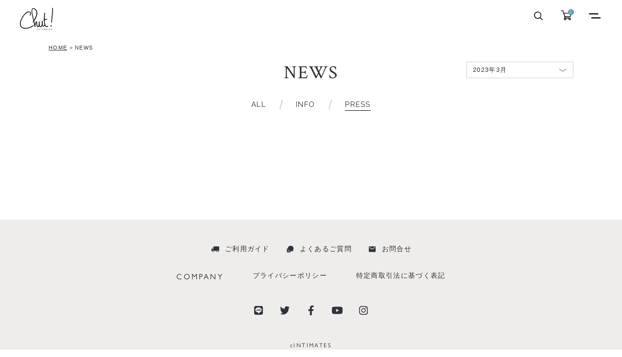

--- FILE ---
content_type: text/html; charset=UTF-8
request_url: https://www.chut-intimates.com/news/?archive=2023-03&category=press
body_size: 19244
content:
<!DOCTYPE html>
<html lang="ja">
<head>
<meta charset="UTF-8">	<title>ニュース | Chut! INTIMATES[シュット!インティメイツ] | ランジェリー/下着通販</title>
	<meta name="description" content="ニュース | もっと、好きになれるランジェリーを。/下着ブランドChut! INTIMATES(シュット！ インティメイツ)の公式通販。機能性・着心地を重視した、スタイリッシュなデザインの商品を取り揃え。公式ならではの最新ニュースもお届けします。" />
	<meta name="keywords" content="ニュース,Chut! INTIMATES,シュット! インティメイツ,女性,下着,通販" />
	<link rel="stylesheet" type="text/css" href="https://chut.itembox.design/item/css/original.css" />
<link rel="stylesheet" type="text/css" href="https://chut.itembox.design/item/css/commerce_creator.css" />
<script type="text/javascript" src="https://chut.itembox.design/item/js/lib/jquery-1.11.1.min.js" charset="utf-8"></script>
<script type="text/javascript" src="https://chut.itembox.design/item/js/setting.js" charset="utf-8"></script>
<script src="//www.chut-intimates.com/shop/js/webstore-vg.js"></script>
<script src="//r2.future-shop.jp/fs.chut/pc/recommend.js" charset="utf-8"></script>
	<script>
	(function(i,s,o,g,r,a,m){i['GoogleAnalyticsObject']=r;i[r]=i[r]||function(){
	(i[r].q=i[r].q||[]).push(arguments)},i[r].l=1*new Date();a=s.createElement(o),
	m=s.getElementsByTagName(o)[0];a.async=1;a.src=g;m.parentNode.insertBefore(a,m)
	})(window,document,'script','//www.google-analytics.com/analytics.js','ga');
	ga('create', 'UA-47599411-1', 'auto');
	ga('send', 'pageview');
	</script>

<!-- Facebook Pixel Code -->
<script>
  !function(f,b,e,v,n,t,s)
  {if(f.fbq)return;n=f.fbq=function(){n.callMethod?
  n.callMethod.apply(n,arguments):n.queue.push(arguments)};
  if(!f._fbq)f._fbq=n;n.push=n;n.loaded=!0;n.version='2.0';
  n.queue=[];t=b.createElement(e);t.async=!0;
  t.src=v;s=b.getElementsByTagName(e)[0];
  s.parentNode.insertBefore(t,s)}(window, document,'script',
  'https://connect.facebook.net/en_US/fbevents.js');
  fbq('init', '311368076361608');
  fbq('track', 'PageView');
</script>
<noscript><img height="1" width="1" style="display:none"
  src="https://www.facebook.com/tr?id=311368076361608&ev=PageView&noscript=1"
/></noscript>
<!-- End Facebook Pixel Code -->

<meta name="facebook-domain-verification" content="h592a453xxnqhgxnfgp9ylfjknunia" />			<link rel="stylesheet" type="text/css" href="https://www.chut-intimates.com/css/module/news.css" />
	
<script async src="https://s.yimg.jp/images/listing/tool/cv/ytag.js"></script>
<script>
window.yjDataLayer = window.yjDataLayer || [];
function ytag() { yjDataLayer.push(arguments); }
ytag({"type":"ycl_cookie","config":{"ycl_use_non_cookie_storage":true}});
</script>

<meta name="robots" content="noindex">

</head>
<body>

<script type="text/javascript">
piAId = '347641';
piCId = '1167';

(function() {
	function async_load(){
		var s = document.createElement('script'); s.type = 'text/javascript';
		s.src = ('https:' == document.location.protocol ? 'https://pi' : 'http://cdn') + '.pardot.com/pd.js';
		var c = document.getElementsByTagName('script')[0]; c.parentNode.insertBefore(s, c);
	}
	if(window.attachEvent) { window.attachEvent('onload', async_load); }
	else { window.addEventListener('load', async_load, false); }
})();
</script>



<div class="layout_body">
	<div class="layout_header">
		<script src="//assets.v2.sprocket.bz/js/sprocket-jssdk.js#config=//sprocket-assets.s3.amazonaws.com/config/8ba4cac279074c95a2bef3e05820e7e6.json" charset="UTF-8"></script>

<link rel="stylesheet" type="text/css" href="https://chut.itembox.design/item/css/re2020/renew_common.css" />
<link rel="stylesheet" type="text/css" href="https://chut.itembox.design/item/css/re2020/renew_common_pc.css" />

<script type="text/javascript" src="https://ajax.googleapis.com/ajax/libs/jquery/1.11.1/jquery.min.js"></script>
<script>var sort_id=(sort_id)?sort_id:'normal';
var GN={
	ww:function(){ var v=$(window).width(); return v; },
	wh:function(){ var v=$(window).height(); return v; },
	dh:function(){
		var v=Math.max.apply(null,[document.body.clientHeight,document.body.scrollHeight,document.documentElement.scrollHeight,document.documentElement.clientHeight]);
		return v;
	},
	st:function(){ var v=$(window).scrollTop(); return v; },
	hh:function(){ var v=$('#header').innerHeight(); return v; },
	ua:navigator.userAgent,
	param:function(prm){
		var result=null;
		var tmp=[];
		location.search.substr(1).split('&').forEach(function(item){
			tmp=item.split('=');
			if(tmp[0]===prm) result=decodeURIComponent(tmp[1]);
		});
		return result;
	},
	ac_url:'https://ac-web.api.everforth.com/capi',
	// ac_apikey:'RDxR5xxFnE4kUiVJqbaTGWU6JquMBZuO', // テスト
	ac_apikey:'KrPRYdatZrxNS5o2uu6DhV9XA2l3vgsw' // 本番
};

// モーダル用要素
var $ol=$('<div id="overlay" />');
var $mw=$('<div id="modal_contents" />');
var $close=$('<p id="modal_close" />');

var closeModal=function(){
	$mw.fadeOut(300,function(){
		$(this).children().remove();
	});
	$ol.fadeOut(300);
	return false;
};

$close.append('<a href="#">CLOSE</a>');
$('body').append($ol,$mw);

$ol.on('click',closeModal);
$close.find('a').on('click',closeModal);

jQuery(function($){

	$.fn.extend({
		// ページ内スクロール
		pageScroll:function(options){
			var defaults={
				speed:600
			};
			var op=$.extend(defaults,options);
			var $t=$(this);
			$t.on('click',function(){
				var Hash=$(this).attr('href');
				if($(Hash).length){
					var HashOffset=$(Hash).offset().top;
					// var HashOffset=(Hash!='#header')?$(Hash).offset().top-GN.hh():0;
					$('html:not(:animated),body:not(:animated)').animate({ scrollTop:HashOffset+'px' },op.speed);
				}
				return false;
			});
		},
		// 開閉
		toggleEvent:function(options){
			var defaults={
				trigger:'',
				target:'',
				speed:300
			};
			var op=$.extend(defaults,options);
			var $t=$(this);
			var $trigger=$t.find(op.trigger);
			var $target=$t.find(op.target);
			$trigger.off('click');
			$trigger.on('click',function(){
				if($target.is(':hidden')){
					$(this).addClass('on');
					$target.slideDown(op.speed);
				}else{
					$(this).removeClass('on');
					$target.slideUp(op.speed);
				}
				return false;
			});
		},
		// ヘッダー
		header:function(options){
      $('#drawer__btn').on('touchend click', function(event) {
        event.preventDefault();
        $('#drawer').addClass('drawer__open');
        $('body').css('overflow','hidden');
      });
      $('.drawer__close').on('touchend click', function(event) {
        event.preventDefault();
        $('#drawer').removeClass('drawer__open');
        $('body').css('overflow','auto');
      });
      $('.drawer--tab li a').on('click', function(event) {
        let index = $('.drawer--tab li a').index(this);
        $('.drawer--tab li,.drawer__item .drawer__subnav__inner').removeClass('active');
        $(this).parent('li').addClass('active');
        $('.drawer__item .drawer__subnav__inner').eq(index).addClass('active');
      });
		},
		// ホバー画像切り替え
		hoverImage:function(options){
			var defaults={
				image:''
			};
			var op=$.extend(defaults,options);
			var $t=$(this);
			var $img=$t.find('img');
			var src=($img.length)?$img.attr('src'):$t.attr('src');
			$t.off('mouseenter mouseleave');
			$t.on({
				'mouseenter':function(){
					if($img.length){ $img.attr('src',op.image); }else{ $(this).attr('src',op.image); };
				},
				'mouseleave':function(){
					if($img.length){ $img.attr('src',src); }else{ $(this).attr('src',src); };
				}
			});
		},
		// ソートXML
		sortXml:function(options){
			var defaults={
				url:'https://www.chut-intimates.com/xml/sort.xml'
			};
			var op=$.extend(defaults,options);
			var $t=$(this);
			var $target_color=$t.find('.color');
			var $target_size=$t.find('.size');
			var createOption=function($target,$option){
				for(var i=0;i<$option.length;i++){
					var text=$option.eq(i).text();
					var v=$option.eq(i).val();
					var type=$option.eq(i).data('type');
					var elm=(type=='title')?'<h3 class="sub_title">'+text+'</h3>':'<p data-value="'+v+'">'+text+'</p>';
					$target.find('dd').append(elm);
				};
				selectOption($target);
			};
			var selectOption=function($target){
				var $title=$target.find('dt');
				var title_txt=$title.text();
				var $select=$target.find('dd');
				var $option=$select.find('p');
				var $hidden=$select.find('input[type="hidden"]');
				$hidden.val('');
				$option.each(function(){
					$(this).off('click');
					$(this).on('click',function(){
						if(!$(this).hasClass('on')){
							var text=$(this).text();
							var v=$(this).data('value');
							$select.hide();
							$option.removeClass('on');
							$(this).addClass('on');
							$title.text(text);
							$hidden.val(v);
						};
						return false;
					});
				});

				// ホバー
				$target.on({
					'mouseenter':function(){
						$select.stop(true).slideDown(200);
					},
					'mouseleave':function(){
						$select.stop(true).slideUp(200);
					}
				})

			};

			// XMLを読み込めた際に復活
			$.ajax({
				url:op.url,
				dataType:'xml'
			}).done(function(data){
				var $item=$(data).find('item');
				var len=$item.length;
				for(var i=0;i<len;i++){
					var $this=$item.eq(i);
					var id=$this.attr('id')
					if(id==sort_id){
						var $cat=$this.find('cat');
						var $color=$this.find('color');
						var $size=$this.find('size');
						if(sort_id!='normal'){
							$t.show();
							if($cat.length) $t.find('.cat').val($cat.text());
							createOption($target_color,$color.find('option'));
							createOption($target_size,$size.find('option'));
						};
					};
				};
			});

		},
		// 通常スライド
		simpleSlide:function(options){
			var defaults={
				elm:'>li',
				w:100,
				speed:600,
				interval:8000,
				group:1,
				type:''
			};
			var op=$.extend(defaults,options);
			var $t=$(this);
			var $frame=$t.find('.frame');
			var $move=$t.find('.move');
			var $elm=$move.find(op.elm);
			var $thumb=$('<div class="thumb" />');
			var direct={
				prev:$('<a class="prev" href="#">&nbsp;</a>'),
				next:$('<a class="next" href="#">&nbsp;</a>')
			};
			var len=$elm.length;
			var len2=0;
			var index=len;
			var bool=true;
			// 初期設定
			var initialize=function(){
				$move.width(op.w*len2).css({ left:-(op.w*index)+'px' });
				$elm.width(op.w);
				var h_arr=[];
				var h_max=0;
				$elm.height('auto');
				for(var i=0;i<len2;i++){
					h_arr.push($elm.eq(i).innerHeight());
				};
				h_max=Math.max.apply(null,h_arr);
				$frame.height(h_max);
			};
			// スライドイベント
			var slideEvent=function(){
				$move.stop(true,true).animate({ left:-(op.w*index)+'px' },op.speed,op.easing,function(){
					if(index==len-1){
						index=len*2-1;
					}else if(index==len*2){
						index=len;
					};
					$move.css({ left:-(op.w*index)+'px' });
					if(op.type=='thumb'||op.type=='both'){
						$thumb.find('a.on').removeClass('on');
						$thumb.find('a').eq(index-len).addClass('on');
					};
					bool=true;
				});
			};
			// 自動スライド
			var autoMove='';
			var autoInterval='';
			autoMove=function(){
				if(op.interval){
					autoInterval=setTimeout(function(){
						if(bool){
							bool=false;
							index=index+1;
							clearTimeout(autoInterval);
							slideEvent();
							autoMove();
						};
					},op.interval);
				};
			};

			/* ↓↓ 初期設定 ↓↓ */
			if(len>op.group){
				for(var i=0;i<len;i++){
					$move.append($elm.eq(i).clone(true));
					$move.prepend($elm.eq((len-1)-i).clone(true));
					if(op.type=='thumb'||op.type=='both') $thumb.append('<a href="#">'+(i+1)+'</a>');
				};
				$elm=$move.find(op.elm);
				len2=$elm.length;
				if(op.type=='direct'||op.type=='both'){
					$t.append(direct.prev,direct.next);
				};
				if(op.type=='thumb'||op.type=='both'){
					$thumb.find('a').eq(0).addClass('on');
					$t.append($thumb);
				};
				autoMove();
			};
			initialize();
			/* ↑↑ 初期設定 ↑↑ */

			/* ↓↓ クリックイベント ↓↓ */
			if(op.type=='direct'||op.type=='both'){
				direct.prev.off('click');
				direct.prev.on('click',function(){
					if(bool){
						bool=false;
						index=index-1;
						clearTimeout(autoInterval);
						slideEvent();
						autoMove();
					};
					return false;
				});
	
				direct.next.off('click');
				direct.next.on('click',function(){
					if(bool){
						bool=false;
						index=index+1;
						clearTimeout(autoInterval);
						slideEvent();
						autoMove();
					};
					return false;
				});
			};

			if(op.type=='thumb'||op.type=='both'){
				$thumb.find('a').each(function(){
					$(this).off('click');
					$(this).on('click',function(){
						if(bool){
							bool=false;
							index=$thumb.find('a').index($(this))+len;
							clearTimeout(autoInterval);
							slideEvent();
							autoMove();
						};
						return false;
					});
				});
			};
			/* ↑↑ クリックイベント ↑↑ */
		},
		// AC読み込み
		ACLoading:function(options){
			var defaults={
				item:'',
				folder:'blog',
				limit:4
			};
			var op=$.extend(defaults,options);
			var $t=$(this);
			var $target=$t.find(op.target);
			var index=0;

			$.ajax({
				url:GN.ac_url+'/'+op.folder,
				dataType:'jsonp',
				data:{
					apikey:GN.ac_apikey,
					using_to_product_number:op.item,
					limit:op.limit
				}
			}).done(function(data){
				var $data=$(data['data']);
				var len=$data.length;
				if(len>1){
					var elm=String()
						+'<ul class="post_list1 clearfix">'
					;
					for(var i=0;i<len;i++){
						var $item=$data[i];
						var o={
							id:$item.shortid,
							blog:$item.blog_path,
							photo:$item.image_url_m,
							title:$item.title,
							shop:$item.shop_name,
							date:$item.date
						};
						elm+=String()
							+'<li><a href="http://blog.chut-intimates.com'+o.blog+'/'+o.id+'" target="_blank">'
								+((o.photo)?'<div class="photo"><img src="'+o.photo+'" alt="'+o.title+'の写真" /></div>':'')
								+'<div class="info">'
									+'<p class="date">'+o.date+'</p>'
									+'<h3 class="title">'+o.title+'</h3>'
									+((o.shop)?'<p class="shop">'+o.shop+'</p>':'')
								+'</div>'
							+'</a></li>'
						;
					};
					elm+=String()
						+'</ul>'
					;
					$t.append(elm).show();
				};

			});

		}
	});

	$('a[href^=#]').pageScroll();
	$('.header__common').header();
	if($('.list_item_sort').length) $('.list_item_sort').sortXml();

	$(window).on({
		'load':function(){
			var $slide=$('.slide1');
			if($slide.length){
				$slide.each(function(){
					var data={
						w:$(this).data('slide-w'),
						speed:$(this).data('slide-speed'),
						interval:$(this).data('slide-interval'),
						group:$(this).data('slide-group'),
						type:$(this).data('slide-type')
					};
					$(this).simpleSlide({
						w:data.w,
						speed:data.speed,
						interval:data.interval,
						group:data.group,
						type:data.type
					});
				});
			};
		}
	});

	/* =====================
		FS内編集
	===================== */

	var body_id=$('body').attr('id');
	var body_class=$('body').attr('class');
	var $pan=$('.pan');
	var $page_title=$('.pageTitle');
	// パンくず名変更
	var renamePan=function(title){
		var $a=$pan.find('a');
		$pan.html($a).append(' / '+title);
	};

	// パンくず
	if($pan.length){
		var pan=$pan.html();
		pan=pan.replace(/ &gt; /g,' / ');
		$pan.html(pan);
	};

	// 文字追加・変換
	if(body_id||body_class){
		if(body_class.search('FS2_body_Cart_ShoppingCart')>-1){
			$page_title.text('Shopping Cart').addClass('en');
			var attention=String()
				+'<dl class="attention_text">'
					+'<dt>【ご確認ください】<dt>'
					+'<dd>'
						+'※カートに入れたのみでは在庫確保できません。またシステム上、ご注文完了後に欠品が生じる場合がございます。<br />'
						+'※不良品以外の返品交換、ご注文後のキャンセル・変更・同梱はできません。<br />'
						+'※土日祝は休業日です。発送業務・問い合わせは営業日に順次対応します。<br />'
						+'※その他の休業期間はサイト内 <a href="https://www.chut-intimates.com/news/?category=info" style="color: blue; text-decolation: underline;">「NEWS」</a>にてご確認ください。<br />'
						+'※セール期間中・休み明けなどの繁忙期は、発送までに数営業日かかる場合がございます。<br />'
						+'※ご注文後にご登録のメールアドレスにご連絡させていただく場合がございます。<br />'
						+'当店ドメイン（～@chut-intimates.com）を受信可能にしていただき、当店からの連絡を必ずご確認ください。<br />'
					+'</dd>'
				+'</dl>'
			;
			$page_title.after(attention);
			if($('.FS2_SelectCheckoutService_area').length){
				// $('.FS2_SelectCheckoutService_area').append($('.FS2_bottom_btn_right_and_left_2,.cartAttentionText'));
			};
			if($('.itemLeft50').length){
				$('.itemLeft50').append($('.FS2_ContinueButton_container'));
			};
		}else if(body_class.search('FS2_body_Login_Login')>-1||body_class.search('FS2_body_Cart_GuestLogin')>-1||body_class.search('FS2_body_CouponLogin')>-1){
			if($page_title.length){
				$page_title.text('Log in').addClass('en');
			}else{
				var $login_title=$('<h1 class="pageTitle en">Log in</h1>');
				$('#form').before($login_title);
			};
			$('.FS2_login_layout_table .inputTableArea div[align="right"] a').html('<i>></i><span>パスワードをお忘れの場合</span>');
			if(body_class.search('FS2_body_Cart_GuestLogin')>-1){
				$('.FS2_login_layout_table_td_right .CrossHead').after('<div class="FS2_Login_comment_area">会員登録をしていただきますと、<br />2度目以降のお買い物の際に大変便利です。</div>');
				$('.FS2_login_layout_table .FS2_Login_btn_position input[type=image]').appendTo($('.FS2_login_layout_table .FS2_Login_btn_position'));
			};
		}else if(body_class.search('FS2_body_Member_MemberAgreement')>-1){
			$('.FS2_body_Member_MemberAgreement #form .userTable_02 th').text('規約に同意しますか？');
		}else if(body_class.search('FS2_body_Member_MemberEntryEdit')>-1){
			var title='新規会員登録';
			$page_title.text(title);
			renamePan(title);
			var $mc=$('#FS2_MembershipCardCertifyConfirm_container');
			if($mc.length){
				var $mc_html=$mc.html();
				var text='お手持ちの会員カード番号（Member\'s Number）とPINコード（PIN Number）を入力して、カード認証をしてください。';
				$mc_html=$mc_html.replace(/お手持ちの会員カード番号とパスワードを入力して、カード認証してください。/,'<p class="text">'+text+'</p>');
				$mc.html($mc_html);
				$mc.find('.inputTableArea tr:eq(0) th:eq(0)').html('Member\'s Number<br />会員カード番号（10桁）');
				$mc.find('.inputTableArea tr:eq(1) th:eq(0)').html('PIN Number<br />PINコード（4桁）');
			};
		}else if(body_class.search('FS2_body_MailMagazine_MailMagazineEntry')>-1){
			$('#entryForm .pageTitle').text('メールマガジン購読申し込み');
		}else if(body_class.search('FS2_body_MyPage_MyPageTop')>-1){
			$page_title.text('My Page').addClass('en');
		};
	};

	// 会員登録フォーム
	if($('.inputTableArea').length){
		// 氏名
		var $name=$('#fs2_lastName');
		var $name_tr=$name.closest('tr');
		var $name_td=$name_tr.find('td');
		$name_td.prepend('<span class="sup">（姓）</span>');
		$name.after('<span class="sup">（名）</span>');

		// 氏名（フリガナ）
		var $kana=$('#fs2_lastNameKana');
		var $kana_tr=$kana.closest('tr');
		var $kana_td=$kana_tr.find('td');
		$kana_td.prepend('<span class="sup">（セイ）</span>');
		$kana.after('<span class="sup">（メイ）</span>');

		// メール確認
		var $mail=$('#fs2_emailConfirmation');
		var $mail_tr=$mail.closest('tr');
		var $mail_td=$mail_tr.find('td');
		var mail_elm=String()
			+'<tr>'
				+'<th colspan="2">メールアドレス（再入力）</th>'
				+'<th><img src="https://www.chut-intimates.com/shop/img/icon/icon_require.gif" alt="必須" width="24" height="11"></th>'
				+'<td></td>'
			+'</tr>'
		;
		$mail_td.find('#fs2_emailConfirmationLabel,br').remove();
		$mail_tr.after(mail_elm);
		$mail_tr.next('tr').find('td').append($mail);

		// パスワード確認
		var $pass=$('#fs2_passwordConfirmation');
		var $pass_tr=$pass.closest('tr');
		var $pass_td=$pass_tr.find('td');
		var pass_elm=String()
			+'<tr>'
				+'<th colspan="2">パスワード（再入力）</th>'
				+'<th><img src="https://www.chut-intimates.com/shop/img/icon/icon_require.gif" alt="必須" width="24" height="11"></th>'
				+'<td><span class="FS2_pass_input"></span></td>'
			+'</tr>'
		;
		$pass_td.find('br').remove();
		$pass_td.html($('#fs2_password')).append('<span class="note">※6珩以上の半角英数</span>');
		$pass_tr.after(pass_elm);
		$pass_tr.next('tr').find('.FS2_pass_input').append($pass);

		// 性別
		var $gender_unspecified=$('[for=fs2_gender-unspecified]');
		var $gender_male=$('[for=fs2_gender-male]');
		var $gender_female=$('[for=fs2_gender-female]');
		var $gender_tr=$gender_unspecified.closest('tr');
		var $gender_td=$gender_tr.find('td');
		$gender_td.append($gender_female,$gender_male,$gender_unspecified);
	};

	// LINEログインボタン変更
	if($('#fs2_LineLoginButton').length){
		$('#fs2_LineLoginButton').attr({
			'src':'/shop/item/chut/design/img04/btn_login_line.png',
			'srcset':'/shop/item/chut/design/img04/btn_login_line.png'
		});
	};

	// プレビュー用
	if(GN.param('pre')==20171206){
		$('body').addClass('pre-'+GN.param('pre'));
	};

  // C!SALONフローター
  if($('.top__btn__csalon').length){
    $(window).on("load scroll", function() {
      var scrollHeight = $(document).height();
      var scrollPosition = $(window).height() + $(window).scrollTop();
      var footHeight = $("#footer__common").innerHeight();
      var stop_icon = footHeight;
      if ( scrollHeight - scrollPosition  <= footHeight ) {
        $(".top__btn__csalon").css({"position":"absolute","bottom": stop_icon + "px"});
      } else {
        $(".top__btn__csalon").css({"position":"fixed","bottom": "0"});
      }
      if ($(this).scrollTop() > 100) {
        $('.top__btn__csalon').fadeIn();
      } else {
        $('.top__btn__csalon').fadeOut();
      }
    });
  }

});
</script>
<script>
$(function () {
  $('body').addClass('is-desktop');
});
</script>
<style>
/*-------------
  header
---------------*/
.layout_header {
	position: sticky;
	top: 0;
	z-index: 999;
}
.layout_header * {
	box-sizing: border-box;
}
.header__common {
  z-index: 10;
}
</style>
<header class="header__common">

<div class="header__inner">
  <h1 class="header__logo"><a href="https://www.chut-intimates.com/"><svg xmlns="http://www.w3.org/2000/svg" viewBox="0 0 72 49"><path id="header__logo" d="M67,47.8v-0.5c0.2,0.2,0.4,0.4,0.7,0.4c0.1,0,0.2,0,0.3-0.1c0.1-0.1,0.1-0.2,0.1-0.2c0-0.2-0.1-0.3-0.3-0.5l-0.3-0.2c-0.1-0.1-0.3-0.2-0.4-0.3C67,46.3,67,46.1,67,46c0-0.2,0.1-0.4,0.2-0.5c0.2-0.1,0.4-0.2,0.6-0.2c0.2,0,0.4,0.1,0.6,0.2v0.4c-0.2-0.2-0.4-0.3-0.6-0.3c-0.1,0-0.2,0-0.3,0.1c-0.1,0-0.1,0.1-0.1,0.2c0,0.1,0,0.2,0.1,0.2c0.1,0.1,0.2,0.2,0.3,0.2l0.3,0.2c0.3,0.1,0.5,0.4,0.5,0.7c0,0.2-0.1,0.4-0.2,0.5c-0.2,0.1-0.4,0.2-0.6,0.2C67.5,48,67.2,47.9,67,47.8z M60.4,48v-2.3h-0.9v-0.3h2.2v0.3h-0.9V48H60.4z M57.9,48l-0.4-0.8h-1.1L56.1,48h-0.4l1.1-2.7h0.3l1.2,2.7H57.9z M56.6,46.9h0.8l-0.4-1L56.6,46.9z M53.5,48v-2.1l-0.8,1h-0.1l-0.8-1V48h-0.4v-2.6h0.4l0.9,1.1l0.9-1.1h0.4V48H53.5zM48.9,48v-2.6h0.4V48H48.9z M45.7,48v-2.3h-0.9v-0.3H47v0.3H46V48H45.7z M42.5,48l-1.8-2v2h-0.4v-2.6h0.3l1.8,2v-2h0.4V48H42.5zM37.9,48v-2.6h0.4V48H37.9z M63.6,48v-2.6h1.5v0.3H64v0.8h1.1v0.3H64v0.8h1.2V48L63.6,48z M3.7,42.1c-4-3.9-2.9-10.2-1.1-14.9c1.5-3.8,3.5-7.4,6-10.7c2-2.6,4.4-5.5,7.5-6.9c2.2-1,5.8-1.7,7.5,0.6c1.4,2,0.7,4.7-0.3,6.8c-0.4,0.9-1.7,0.1-1.3-0.8c0.5-1,0.8-2.1,0.9-3.3c0-4.4-5.6-2.6-7.8-1c-3.1,2.4-5.6,5.4-7.6,8.8C5,24.4,3.4,28.5,2.6,32.9c-0.3,2.4-0.2,5,1.2,7c2.6,3.6,7.8,4,11.9,3.5c4.7-0.5,9.2-2.3,12.9-5.3c0.7-0.6,1.8,0.4,1.1,1.1c-4,3.2-8.9,5.2-14,5.7c-1,0.1-1.9,0.2-2.9,0.2C9.5,45.1,6.1,44.4,3.7,42.1L3.7,42.1z M41.6,39.4c-0.4,1.1-1,2.3-2,2.5c0,0-2.3,0.3-3.3-3.5c0,0,0,0,0,0c-0.2-0.8-0.3-1.6-0.3-2.3c0-0.3-0.1-0.7-0.1-1c-0.1-1.2-0.1-3.2-0.4-3.2c-0.4,0-1.1,2.8-1.3,3.9c-0.4,1.7-0.6,3.4-0.7,5.1c0,0.8-1.4,1.1-1.5,0.2c0-0.1,0-0.1,0-0.2c-0.5-3.5-1.2-6.9-2-10.4c-0.3,0.3-0.6,0.5-0.9,0.8c-0.2,0.2-0.5,0.2-0.7,0.2c-0.2-0.1-0.4-0.2-0.5-0.4c-0.2-0.4,0.3-0.8,0.7-1.2c0.4-0.4,0.7-0.7,1-1.1c-1.1-4.7-2.3-9.4-3.2-14.2c-0.4-2-0.6-4-0.7-6c-0.2-1.6,0-3.2,0.6-4.7c1-2.2,3.3-2.5,5.4-1.6c6,2.8,7.1,9.6,5.2,15c-1.4,4.1-3.3,8-5.6,11.6c0,0.1-0.1,0.1-0.1,0.2c0.1,0.3,0.1,0.7,0.2,1c0.4,1.9,0.9,3.9,1.3,5.8c0.1-0.5,0.2-1.1,0.4-1.6c0.5-1.6,1.1-3.9,2.7-4.7c0.4-0.2,0.8-0.1,1,0.3c0.9,1.7,0.8,6,0.9,7.5c0.1,1.5,0.8,2.7,1.5,2.7c0.4,0,1-0.7,1.4-1.6c0.3-0.8,0.4-1.7,0.4-2.6c0-1.2,0.1-3.8,0.3-5.7c0.1-1,1.5-1,1.5,0c-0.1,1.9-0.3,6.3-0.2,6.5c0.1,0.8,0.9,3.9,2.1,3.8c0.3,0,0.6-0.2,0.8-0.4c1.4-1.4,1.7-3.9,1.9-5.8c0-0.4,0.1-0.7,0.1-1.1c-0.1-1.4-0.1-2.8,0-4.2c0.1-0.8,1.3-1.1,1.5-0.2c0,0.1,0,0.1,0,0.2c0.2,1.6,0.2,3.2,0,4.8c0,0.5,0.1,1,0.1,1.5c0.1,1.1,0.5,5.1,2.3,3.8l0,0c1.1-0.9,1.4-2.6,1.3-4.1c-0.3-1.5-0.5-3-0.6-4.5c-0.1-1.1-0.1-2.2-0.2-3.4c-0.2,0-0.4,0-0.5,0c-0.4,0-0.8-0.3-0.8-0.8s0.3-0.8,0.8-0.8c0.2,0,0.4,0,0.5,0c0-1.6,0-3.3,0.1-4.9c0.1-3,0.4-6,0.9-8.9c0.2-1,1.7-0.5,1.5,0.4c-0.5,2.8-0.8,5.6-0.8,8.4c-0.1,1.6-0.1,3.3-0.2,4.9c1.6-0.3,3.2-0.7,4.7-1.2c0.9-0.3,1.3,1.2,0.4,1.4c-1.7,0.6-3.4,1-5.1,1.3c0,0.6,0,1.2,0.1,1.8c0.2,3.2,0.6,14,6.3,10.4c0.8-0.5,1.6,0.8,0.8,1.3c-3.5,2.3-5.6,0.5-6.9-2.4c-0.3,1.1-1.1,2-2.1,2.5c-0.1,0-0.1,0-0.2,0.1c0,0,0,0,0,0c-1.6,0.7-2.6-0.6-3.2-2.6c-0.2,1.5-1.1,2.8-2.4,3.7c-0.3,0.2-0.7,0.3-1.1,0.3C43.3,41.9,42.2,40.7,41.6,39.4L41.6,39.4z M28.9,19.4c0.6,2.6,1.1,5.1,1.7,7.7c0,0,0,0,0,0c0.1-0.1,0.1-0.2,0.2-0.3c0.5-0.9,0.9-1.9,1.4-2.8c1.2-2.3,2.3-4.7,3.1-7.2c0.7-2.5,1.3-5.3,0.4-7.9c-0.8-2.6-2.8-4.7-5.5-5.6c-0.3-0.1-0.6-0.1-0.9-0.1C24.6,3.2,28.3,16.9,28.9,19.4z M66,40.4c-0.2-0.2-0.4-0.4-0.4-0.6c-0.3-0.7,0.8-1.3,0.8-1.3c0.1,0,1-0.7,1.6-0.5c0,0,0,0,0,0c0.1,0,0.1,0,0.1,0.1c0,0,0.1,0.1,0.1,0.1c0,0,0,0,0,0c0,0,0,0,0,0c0.4,0.3,0.5,0.9,0.1,1.3c0,0-0.1,0.1-0.1,0.1c-0.4,0.4-0.9,0.7-1.4,1c-0.1,0-0.2,0.1-0.3,0.1C66.5,40.7,66.2,40.6,66,40.4z M67.3,31.5c0.6-9.9,2.4-19.8,2.2-29.8c0-0.4,0.4-0.7,0.8-0.7C70.7,1,71,1.3,71,1.7c0.2,10-1.6,19.9-2.2,29.8c0,0.4-0.4,0.7-0.8,0.7c-0.4,0-0.7-0.2-0.7-0.6C67.3,31.6,67.3,31.6,67.3,31.5z"/></svg></a></h1>
    <ul class="header__btn">
      <li class="btn_search kodawari_btn"><a href="javascript:void(0);"><svg class="header__icon" xmlns="http://www.w3.org/2000/svg" viewBox="0 0 22 17"><path d="M18.2,15.8l-3.7-3.5c2.2-2.6,1.9-6.6-0.8-8.8S7.1,1.6,4.9,4.3S3,10.9,5.7,13.1c1.1,1,2.6,1.5,4.1,1.5c1.4,0,2.7-0.5,3.8-1.3l3.7,3.5c0.1,0.1,0.3,0.2,0.5,0.2c0.4,0,0.7-0.3,0.7-0.7C18.4,16.1,18.3,16,18.2,15.8 M4.8,8.3c0-2.7,2.2-4.9,5-4.9s5,2.2,5,4.9s-2.2,4.9-5,4.9l0,0C7,13.2,4.8,11,4.8,8.3"/></svg></a></li>
      <li><a href="https://www.chut-intimates.com/p/cart"><span class="fs-client-cart-count"></span><svg class="header__icon" xmlns="http://www.w3.org/2000/svg" viewBox="0 0 22 19"><path d="M18.1,11.8L20,6c0.1-0.3-0.1-0.7-0.4-0.8c-0.1,0-0.1,0-0.2,0H6.3l-1-3.7C5.3,1.2,5,1,4.7,1H1.6C1.3,1,1,1.3,1,1.6s0.3,0.6,0.6,0.6h2.6l1.1,3.7l0,0l2.3,7.9c-1.1,0.4-1.7,1.7-1.3,2.8c0.4,1.1,1.6,1.7,2.8,1.3c1.1-0.4,1.7-1.7,1.3-2.8c0-0.1,0-0.1-0.1-0.2h4.2c-0.5,1.1,0,2.4,1,2.9c1.1,0.5,2.3,0,2.8-1.1s0-2.4-1-2.9c-0.2-0.1-0.5-0.2-0.7-0.2c-0.1,0-0.1,0-0.2,0H8.9l-0.4-1.4h9C17.8,12.2,18.1,12,18.1,11.8 M8.4,16.7c-0.5,0-0.9-0.4-0.9-0.9c0-0.5,0.4-0.9,0.9-0.9s0.9,0.4,0.9,0.9l0,0C9.2,16.3,8.8,16.7,8.4,16.7 M16.5,16.7c-0.5,0-0.9-0.4-0.9-0.9c0-0.5,0.4-0.9,0.9-0.9s0.9,0.4,0.9,0.9C17.4,16.3,17,16.7,16.5,16.7M8.1,11L6.8,6.4h11.7L17.1,11H8.1z"/></svg></a></li>
      <li><a id="drawer__btn" href="#head_menu"><svg class="header__icon" xmlns="http://www.w3.org/2000/svg" viewBox="0 0 22 17"><g transform="translate(5 0)"><rect x="-4" y="5" width="16" height="2"/><rect y="12" width="16" height="2"/></g></svg></a></li>
    </ul>
</div>

<!-- ドロワー -->
<div id="drawer">
  <div class="drawer__inner drawer__inner--top drawer--swich" data-target="drawer__main">
    <div class="drawer__head">
      <div class="fs-clientInfo">
        <ul id="drawer__guest" class="drawer__account my-{@ member.logged_in @}">
          <li><a href="/p/login">ログイン</a></li>
          <li><a href="/p/register">新規会員登録</a></li>
        </ul>
        <ul id="drawer__member" class="drawer__account my-{@ member.logged_in @}">
          <li><span>こんにちは！　{@ member.last_name @} {@ member.first_name @} 様</span></li>
          <li><span>{@ member.active_points @} ポイント</span></li>
        </ul>
      </div>
      <ul class="drawer__tool">
        <li><a href="https://www.chut-intimates.com/my/top"><svg xmlns="http://www.w3.org/2000/svg" viewBox="0 0 22 19"><path fill="#000" d="M18.7,18c-0.4,0-0.8-0.3-0.8-0.8l0,0v-0.5c0-2.4-2.9-6.1-6.8-6.1C7,10.6,4,14.3,4,16.7v0.5C4,17.6,3.7,18,3.2,18c-0.4,0-0.8-0.3-0.8-0.8l0,0v-0.5c0-3.4,4-7.6,8.6-7.6s8.4,4.1,8.4,7.6v0.5C19.5,17.7,19.2,18,18.7,18L18.7,18	"></path><path fill="#000" d="M11,8.6c-2.1,0-3.8-1.7-3.8-3.8S8.9,1,11,1s3.8,1.7,3.8,3.8l0,0C14.8,6.9,13.1,8.6,11,8.6 M11,2.5c-1.3,0-2.3,1-2.3,2.3s1,2.3,2.3,2.3s2.3-1,2.3-2.3S12.3,2.5,11,2.5"></path></svg><strong>マイページ</strong></a></li>
        <li><a href="https://www.chut-intimates.com/my/wishlist"><svg xmlns="http://www.w3.org/2000/svg" viewBox="0 0 22 19"><path fill="none" stroke="#000" stroke-width="1.5" stroke-linecap="round" stroke-linejoin="round" d="M18.6,3.3c-1.8-1.8-4.8-1.8-6.7,0c0,0,0,0,0,0L11,4.2l-0.9-0.9c-1.8-1.8-4.8-1.8-6.7,0s-1.9,4.6,0,6.4c0,0,0,0,0,0l0.9,0.9L11,17l6.7-6.4l0.9-0.9C20.5,8,20.5,5.1,18.6,3.3C18.6,3.3,18.6,3.3,18.6,3.3L18.6,3.3z"></path></svg><strong>お気に入り</strong></a></li>
        <li><a href="https://www.chut-intimates.com/p/cart"><div class="drawer__tool__cart"><span class="fs-client-cart-count"></span><svg xmlns="http://www.w3.org/2000/svg" viewBox="0 0 22 19"><path fill="#000" d="M18.1,11.8L20,6c0.1-0.3-0.1-0.7-0.4-0.8c-0.1,0-0.1,0-0.2,0H6.3l-1-3.7C5.3,1.2,5,1,4.7,1H1.6C1.3,1,1,1.3,1,1.6s0.3,0.6,0.6,0.6h2.6l1.1,3.7l0,0l2.3,7.9c-1.1,0.4-1.7,1.7-1.3,2.8c0.4,1.1,1.6,1.7,2.8,1.3c1.1-0.4,1.7-1.7,1.3-2.8c0-0.1,0-0.1-0.1-0.2h4.2c-0.5,1.1,0,2.4,1,2.9c1.1,0.5,2.3,0,2.8-1.1s0-2.4-1-2.9c-0.2-0.1-0.5-0.2-0.7-0.2c-0.1,0-0.1,0-0.2,0H8.9l-0.4-1.4h9C17.8,12.2,18.1,12,18.1,11.8 M8.4,16.7c-0.5,0-0.9-0.4-0.9-0.9c0-0.5,0.4-0.9,0.9-0.9s0.9,0.4,0.9,0.9l0,0C9.2,16.3,8.8,16.7,8.4,16.7 M16.5,16.7c-0.5,0-0.9-0.4-0.9-0.9c0-0.5,0.4-0.9,0.9-0.9s0.9,0.4,0.9,0.9C17.4,16.3,17,16.7,16.5,16.7M8.1,11L6.8,6.4h11.7L17.1,11H8.1z"/></svg></div><strong>カート</strong></a></li>
      </ul>
      <div class="drawer__close"><img src="https://chut.itembox.design/item/images/top/nav_close.svg" width="14" alt="閉じる"></div>
    </div>
    <div class="drawer__menu">
      <p class="drawer__menu__title">SEARCH</p>
      <ul class="drawer__menu__list">
        <li><a href="/c/newarrival">新作から探す</a></li>
        <li class="drawer__menu--category">
          <a href="#" data-subnav="drawer__sub1">カテゴリーから探す</a>
          <!-- PCの表示パーツ -->
          <div class="drawer__category--pc">
            <div data-target="drawer__sub1" class="drawer__subnav__inner drawer--swich">
  <div class="drawer__head">
    <div class="drawer__return" data-subnav="drawer__main"><img src="https://chut.itembox.design/item/images/top/nav_btn.svg" width="60" alt="戻る"></div>
    <div class="drawer__close"><img src="https://chut.itembox.design/item/images/top/nav_close.svg" width="14" alt="閉じる"></div>
  </div>
  <div class="drawer__menu">
    <p class="drawer__menu__title">CATEGORY</p>
    <ul class="drawer__menu__list drawer--tab">
      <li class="active"><a href="#" data-subnav="drawer__bra"><img src="https://chut.itembox.design/item/images/top/cate_bra.svg" width="27" alt="ブラジャー"><span>ブラジャー</span></a></li>
      <li><a href="#" data-subnav="drawer__shorts"><img src="https://chut.itembox.design/item/images/top/cate_shorts.svg" width="27" alt="ショーツ"><span>ショーツ</span></a></li>
      <li><a href="#" data-subnav="drawer__lingerie"><img src="https://chut.itembox.design/item/images/top/cate_lingerie.svg" width="27" alt="ランジェリー"><span>ランジェリー</span></a></li>
      <li><a href="#" data-subnav="drawer__wear"><img src="https://chut.itembox.design/item/images/top/cate_wear.svg" width="27" alt="ウェア"><span>ウェア</span></a></li>
      <li><a href="https://www.chut-intimates.com/c/05"><img src="https://chut.itembox.design/item/images/top/cate_inner.svg" width="27" alt="インナー"><span>インナー</span></a></li>
      <li><a href="https://www.chut-intimates.com/c/11"><img src="https://chut.itembox.design/item/images/top/cate_mens.svg" width="27" alt="メンズ"><span>メンズ</span></a></li>
      <li><a href="#" data-subnav="drawer__goods"><img src="https://chut.itembox.design/item/images/top/cate_goods.svg" width="27" alt="グッズ"><span>グッズ</span></a></li>
      <li><a href="https://www.chut-intimates.com/c/03"><img src="https://chut.itembox.design/item/images/top/cate_shapeup.svg" width="27" alt="シェイプウェア"><span>シェイプウェア</span></a></li>
    </ul>
  </div>
</div>

<div class="drawer__item">
  <!-- BRA -->
  <div data-target="drawer__bra" class="drawer__subnav__inner active">
    <div class="drawer__head">
      <div class="drawer__return" data-subnav="drawer__sub1"><img src="https://chut.itembox.design/item/images/top/nav_btn.svg" width="60" alt="戻る"></div>
      <div class="drawer__close"><img src="https://chut.itembox.design/item/images/top/nav_close.svg" width="14" alt="閉じる"></div>
    </div>
    <div class="drawer__menu">
      <p class="drawer__menu__title">ブラジャー</p>
      <ul class="drawer__menu__list">
        <li><a href="/c/01">ALL</a></li>
        <li><a href="/c/01/0101">ワイヤーブラ</a></li>
        <li><a href="/c/01/0102">ノンワイヤーブラ</a></li>
        <li><a href="/c/01/01dresseasybra">ドレスイージーブラ</a></li>
        <li><a href="/c/01/01sheerlightbra">シアーライトブラ</a></li>
        <li><a href="/c/01/01crossfitbra">クロスフィットブラ</a></li>
        <li><a href="/c/01/gcup">グラマーサイズ<br class="sp">（Gカップ～）</a></li>
        <li><a href="/c/01/01volumeup">ポイントメイク</a></li>
        <li><a href="/c/01/01relax">リラックス</a></li>
        <li><a href="/c/01/01pp">プチプラ<br class="sp">（イージーステップブラ）</a></li>
        <li><a href="/c/01/0110">ブラ関連グッズ</a></li>
      </ul>
    </div>
  </div>

  <!-- SHORTS -->
  <div data-target="drawer__shorts" class="drawer__subnav__inner">
    <div class="drawer__head">
      <div class="drawer__return" data-subnav="drawer__sub1"><img src="https://chut.itembox.design/item/images/top/nav_btn.svg" width="60" alt="戻る"></div>
      <div class="drawer__close"><img src="https://chut.itembox.design/item/images/top/nav_close.svg" width="14" alt="閉じる"></div>
    </div>
    <div class="drawer__menu">
      <p class="drawer__menu__title">ショーツ</p>
      <ul class="drawer__menu__list">
        <li><a href="/c/02">ALL</a></li>
        <li><a href="/c/02/02regular">ビキニ / フレア</a></li>
        <li><a href="/c/02/0203">Tバック</a></li>
        <li><a href="/c/02/0205">ハイライズ</a></li>
        <li><a href="/c/02/0206">サニタリー</a></li>
        <li><a href="/c/02/02cotton">綿</a></li>
      </ul>
    </div>
  </div>

  <!-- LINGERIE -->
  <div data-target="drawer__lingerie" class="drawer__subnav__inner">
    <div class="drawer__head">
      <div class="drawer__return" data-subnav="drawer__sub1"><img src="https://chut.itembox.design/item/images/top/nav_btn.svg" width="60" alt="戻る"></div>
      <div class="drawer__close"><img src="https://chut.itembox.design/item/images/top/nav_close.svg" width="14" alt="閉じる"></div>
    </div>
    <div class="drawer__menu">
      <p class="drawer__menu__title">ランジェリー</p>
      <ul class="drawer__menu__list">
        <li><a href="/c/04">ALL</a></li>
        <li><a href="/c/04/0401">スリップ</a></li>
        <li><a href="/c/04/0402">キャミソール</a></li>
        <li><a href="/c/04/04bottom">ボトム</a></li>
        <li><a href="/c/04/04basic">ベーシック</a></li>
      </ul>
    </div>
  </div>

  <!-- WEAR -->
  <div data-target="drawer__wear" class="drawer__subnav__inner">
    <div class="drawer__head">
      <div class="drawer__return" data-subnav="drawer__sub1"><img src="https://chut.itembox.design/item/images/top/nav_btn.svg" width="60" alt="戻る"></div>
      <div class="drawer__close"><img src="https://chut.itembox.design/item/images/top/nav_close.svg" width="14" alt="閉じる"></div>
    </div>
    <div class="drawer__menu">
      <p class="drawer__menu__title">ウェア</p>
      <ul class="drawer__menu__list">
        <li><a href="/c/06">ALL</a></li>
        <li><a href="/c/06/0601">ルームウェア</a></li>
        <li><a href="/c/06/06roomwear">パジャマ</a></li>
        <li><a href="/c/06/06activewear">アクティブウェア</a></li>
      </ul>
    </div>
  </div>

  <!-- INNER -->
  <div data-target="drawer__inner" class="drawer__subnav__inner"></div>

  <!-- MENS -->
  <div data-target="drawer__mens" class="drawer__subnav__inner"></div>
  
  <!-- GOODS -->
  <div data-target="drawer__goods" class="drawer__subnav__inner">
    <div class="drawer__head">
      <div class="drawer__return" data-subnav="drawer__sub1"><img src="https://chut.itembox.design/item/images/top/nav_btn.svg" width="60" alt="戻る"></div>
      <div class="drawer__close"><img src="https://chut.itembox.design/item/images/top/nav_close.svg" width="14" alt="閉じる"></div>
    </div>
    <div class="drawer__menu">
      <p class="drawer__menu__title">グッズ</p>
      <ul class="drawer__menu__list">
        <li><a href="/c/09">ALL</a></li>
        <li><a href="/c/09/eucalan">ユーカラン</a></li>
        <li><a href="/c/09/INTIME">アンティーム</a></li>
        <li><a href="/c/09/iroha">イロハ</a></li>
        <li><a href="/c/09/sisiFILLE">シシフィーユ</a></li>
      </ul>
    </div>
  </div>

  <!-- SHAPE -->
  <div data-target="drawer__shape" class="drawer__subnav__inner"></div>

</div>

          </div>
        </li>
        <li><a href="/c/sale">セールから探す</a></li>
        <li><a href="/webcatalog/">ウェブカタログから探す</a></li>
      </ul>
      <p class="drawer__menu__title">SHOP</p>
      <ul class="drawer__menu__list">
        <li><a href="/f/c-salon">C! SALON サービス</a></li>
        <li><a href="/shops/">店舗一覧</a></li>
      </ul>
      <p class="drawer__menu__title">SERVICE</p>
      <ul class="drawer__menu__list">
        <!-- <li><a href="">フィッティングサービス</a></li> -->
        <li><a href="/c/chut_app">アプリ</a></li>
        <li><a href="/c/benefits">会員特典</a></li>
        <li><a href="/c/brarecycling">ブラ回収</a></li>
        <li><a href="/c/guide/order#order07">ギフト・ラッピングについて</a></li>
      </ul>
      <p class="drawer__menu__title">GUIDE</p>
      <ul class="drawer__menu__list">
        <li><a href="/news/">NEWS</a></li>
        <li><a href="/c/guide/size">サイズガイド</a></li>
        <li><a href="/c/guide/">ご利用ガイド</a></li>
        <li><a href="/c/guide/guide_faq">よくあるご質問</a></li>
        <li><a href="https://support.chut-intimates.com/" target="_blank" rel="noopener">お問い合わせフォーム</a></li>
      </ul>
    </div>
  </div>

  <!-- SPの表示パーツ -->
  <div class="drawer__category--sp">
    <div data-target="drawer__sub1" class="drawer__subnav__inner drawer--swich">
  <div class="drawer__head">
    <div class="drawer__return" data-subnav="drawer__main"><img src="https://chut.itembox.design/item/images/top/nav_btn.svg" width="60" alt="戻る"></div>
    <div class="drawer__close"><img src="https://chut.itembox.design/item/images/top/nav_close.svg" width="14" alt="閉じる"></div>
  </div>
  <div class="drawer__menu">
    <p class="drawer__menu__title">CATEGORY</p>
    <ul class="drawer__menu__list drawer--tab">
      <li class="active"><a href="#" data-subnav="drawer__bra"><img src="https://chut.itembox.design/item/images/top/cate_bra.svg" width="27" alt="ブラジャー"><span>ブラジャー</span></a></li>
      <li><a href="#" data-subnav="drawer__shorts"><img src="https://chut.itembox.design/item/images/top/cate_shorts.svg" width="27" alt="ショーツ"><span>ショーツ</span></a></li>
      <li><a href="#" data-subnav="drawer__lingerie"><img src="https://chut.itembox.design/item/images/top/cate_lingerie.svg" width="27" alt="ランジェリー"><span>ランジェリー</span></a></li>
      <li><a href="#" data-subnav="drawer__wear"><img src="https://chut.itembox.design/item/images/top/cate_wear.svg" width="27" alt="ウェア"><span>ウェア</span></a></li>
      <li><a href="https://www.chut-intimates.com/c/05"><img src="https://chut.itembox.design/item/images/top/cate_inner.svg" width="27" alt="インナー"><span>インナー</span></a></li>
      <li><a href="https://www.chut-intimates.com/c/11"><img src="https://chut.itembox.design/item/images/top/cate_mens.svg" width="27" alt="メンズ"><span>メンズ</span></a></li>
      <li><a href="#" data-subnav="drawer__goods"><img src="https://chut.itembox.design/item/images/top/cate_goods.svg" width="27" alt="グッズ"><span>グッズ</span></a></li>
      <li><a href="https://www.chut-intimates.com/c/03"><img src="https://chut.itembox.design/item/images/top/cate_shapeup.svg" width="27" alt="シェイプウェア"><span>シェイプウェア</span></a></li>
    </ul>
  </div>
</div>

<div class="drawer__item">
  <!-- BRA -->
  <div data-target="drawer__bra" class="drawer__subnav__inner active">
    <div class="drawer__head">
      <div class="drawer__return" data-subnav="drawer__sub1"><img src="https://chut.itembox.design/item/images/top/nav_btn.svg" width="60" alt="戻る"></div>
      <div class="drawer__close"><img src="https://chut.itembox.design/item/images/top/nav_close.svg" width="14" alt="閉じる"></div>
    </div>
    <div class="drawer__menu">
      <p class="drawer__menu__title">ブラジャー</p>
      <ul class="drawer__menu__list">
        <li><a href="/c/01">ALL</a></li>
        <li><a href="/c/01/0101">ワイヤーブラ</a></li>
        <li><a href="/c/01/0102">ノンワイヤーブラ</a></li>
        <li><a href="/c/01/01dresseasybra">ドレスイージーブラ</a></li>
        <li><a href="/c/01/01sheerlightbra">シアーライトブラ</a></li>
        <li><a href="/c/01/01crossfitbra">クロスフィットブラ</a></li>
        <li><a href="/c/01/gcup">グラマーサイズ<br class="sp">（Gカップ～）</a></li>
        <li><a href="/c/01/01volumeup">ポイントメイク</a></li>
        <li><a href="/c/01/01relax">リラックス</a></li>
        <li><a href="/c/01/01pp">プチプラ<br class="sp">（イージーステップブラ）</a></li>
        <li><a href="/c/01/0110">ブラ関連グッズ</a></li>
      </ul>
    </div>
  </div>

  <!-- SHORTS -->
  <div data-target="drawer__shorts" class="drawer__subnav__inner">
    <div class="drawer__head">
      <div class="drawer__return" data-subnav="drawer__sub1"><img src="https://chut.itembox.design/item/images/top/nav_btn.svg" width="60" alt="戻る"></div>
      <div class="drawer__close"><img src="https://chut.itembox.design/item/images/top/nav_close.svg" width="14" alt="閉じる"></div>
    </div>
    <div class="drawer__menu">
      <p class="drawer__menu__title">ショーツ</p>
      <ul class="drawer__menu__list">
        <li><a href="/c/02">ALL</a></li>
        <li><a href="/c/02/02regular">ビキニ / フレア</a></li>
        <li><a href="/c/02/0203">Tバック</a></li>
        <li><a href="/c/02/0205">ハイライズ</a></li>
        <li><a href="/c/02/0206">サニタリー</a></li>
        <li><a href="/c/02/02cotton">綿</a></li>
      </ul>
    </div>
  </div>

  <!-- LINGERIE -->
  <div data-target="drawer__lingerie" class="drawer__subnav__inner">
    <div class="drawer__head">
      <div class="drawer__return" data-subnav="drawer__sub1"><img src="https://chut.itembox.design/item/images/top/nav_btn.svg" width="60" alt="戻る"></div>
      <div class="drawer__close"><img src="https://chut.itembox.design/item/images/top/nav_close.svg" width="14" alt="閉じる"></div>
    </div>
    <div class="drawer__menu">
      <p class="drawer__menu__title">ランジェリー</p>
      <ul class="drawer__menu__list">
        <li><a href="/c/04">ALL</a></li>
        <li><a href="/c/04/0401">スリップ</a></li>
        <li><a href="/c/04/0402">キャミソール</a></li>
        <li><a href="/c/04/04bottom">ボトム</a></li>
        <li><a href="/c/04/04basic">ベーシック</a></li>
      </ul>
    </div>
  </div>

  <!-- WEAR -->
  <div data-target="drawer__wear" class="drawer__subnav__inner">
    <div class="drawer__head">
      <div class="drawer__return" data-subnav="drawer__sub1"><img src="https://chut.itembox.design/item/images/top/nav_btn.svg" width="60" alt="戻る"></div>
      <div class="drawer__close"><img src="https://chut.itembox.design/item/images/top/nav_close.svg" width="14" alt="閉じる"></div>
    </div>
    <div class="drawer__menu">
      <p class="drawer__menu__title">ウェア</p>
      <ul class="drawer__menu__list">
        <li><a href="/c/06">ALL</a></li>
        <li><a href="/c/06/0601">ルームウェア</a></li>
        <li><a href="/c/06/06roomwear">パジャマ</a></li>
        <li><a href="/c/06/06activewear">アクティブウェア</a></li>
      </ul>
    </div>
  </div>

  <!-- INNER -->
  <div data-target="drawer__inner" class="drawer__subnav__inner"></div>

  <!-- MENS -->
  <div data-target="drawer__mens" class="drawer__subnav__inner"></div>
  
  <!-- GOODS -->
  <div data-target="drawer__goods" class="drawer__subnav__inner">
    <div class="drawer__head">
      <div class="drawer__return" data-subnav="drawer__sub1"><img src="https://chut.itembox.design/item/images/top/nav_btn.svg" width="60" alt="戻る"></div>
      <div class="drawer__close"><img src="https://chut.itembox.design/item/images/top/nav_close.svg" width="14" alt="閉じる"></div>
    </div>
    <div class="drawer__menu">
      <p class="drawer__menu__title">グッズ</p>
      <ul class="drawer__menu__list">
        <li><a href="/c/09">ALL</a></li>
        <li><a href="/c/09/eucalan">ユーカラン</a></li>
        <li><a href="/c/09/INTIME">アンティーム</a></li>
        <li><a href="/c/09/iroha">イロハ</a></li>
        <li><a href="/c/09/sisiFILLE">シシフィーユ</a></li>
      </ul>
    </div>
  </div>

  <!-- SHAPE -->
  <div data-target="drawer__shape" class="drawer__subnav__inner"></div>

</div>

  </div>

<!-- #drawer --></div>

</header>



<!-- pc_searchmodal start -->
<link rel="stylesheet" type="text/css" href="https://chut.itembox.design/item/css/module/search_box.css" media="screen" />
<script type="text/javascript" src="https://chut.itembox.design/item/js/lib/jquery.easing.1.3.js" charset="utf-8"></script>
<script type="text/javascript" src="https://chut.itembox.design/item/js/search_box/search_box.js" charset="utf-8"></script>
<script type="text/javascript" src="https://chut.itembox.design/item/js/search_box/search_box_sub.js" charset="utf-8"></script>
<script type="text/javascript" src="https://chut.itembox.design/item/js/search_box/search_box_modal.js" charset="utf-8"></script>
<script type="text/javascript" src="https://chut.itembox.design/item/js/search_box/search_box_2step.js" charset="utf-8"></script>


<div class="search-modal-wrap">
  <div class="overlay"></div>
  <div class="search-modal-content">
    <div class="close"></div>
    <ul class="search-modal-tab">
      <li class="select">
        <p>こだわり/詳細検索</p>
      </li>
      <li>
        <p>2STEP(かんたん検索)</p>
      </li>
    </ul>

    <div class="search-form-content">
      <form action="/p/search" accept-charset="UTF-8">
        <div class="select-group">
          <select id="categories" name="tag" disabled>
            <option value="" selected="selected">カテゴリを選ぶ</option>
          </select>

          <select id="sub_categories" name="tag" disabled>
            <option value="" selected="selected">サブカテゴリを選ぶ</option>
          </select>

          <select id="size" name="verticalvariationvalue" disabled>
            <option value="" selected="selected">サイズを選ぶ</option>
          </select>
        </div>

        <div class="price-group">
          <span>価格帯</span>
          <div class="flex">
            <input type="text" placeholder="000" name="minprice" maxlength="9" value="">
            <p class="p-text">円～</p>
            <input type="text" placeholder="00,000" name="maxprice" maxlength="9" value="">
            <p class="p-text">円</p>
          </div>
        </div>

        <div class="color-group">
          <span>カラーを選ぶ</span>
          <div id="search-color-box">
          </div>
        </div>

        <div class="radio-group">
          <span>商品タイプ</span>
          <label for="normal-item"><input type="radio" id="normal-item" name="tag" value="通常商品">通常商品</label>
          <label for="sale-item"><input type="radio" id="sale-item" name="tag" value="セール商品">セール商品</label>
        </div>

        <div class="radio-group">
          <span>在庫の有無</span>
          <label for="nostock-true"><input type="radio" id="nostock-true" name="nostock" value="false">在庫あり</label>
          <label for="nostock-false"><input type="radio" id="nostock-false" name="nostock" value="true">在庫なしを含む</label>
        </div>

        <input type="text" placeholder="フリーワード" name="keyword" maxlength="1000" value="">

        <div class="btn-group">
          <button type="reset">リセット</button>
          <button type="submit">検索</button>
        </div>

      </form>
    </div>

    <div class="step-content">
      <div class="aw-slide">

        <div class="slid-box slid1">
          <div class="content">

            <h1>
              <div class="logo"></div>
              <div class="step-label">
                <div class="blank">
                  <div class="arrow"></div>
                  <div class="arrow-border"></div>
                  <div class="step-texts">
                    <p class="step-no">STEP1</p>
                    <p class="step-title">理想なブラ気分は？？</p>
                  </div>
                </div>
              </div>
            </h1>

            <h2 class="step-sub-label">
              <p class="title">
                「着用感×ワイヤー有無」
              </p>
            </h2>

            <div class="chart-block">
              <p class="chart-name1">着用感ソフト</p>
              <p class="chart-name2">ワイヤーあり</p>
              <p class="chart-name3">着用感タイト</p>
              <p class="chart-name4">ワイヤーなし</p>
              <div class="chart">
                <ul>
                  <li data-chart-no="1" class="chart-btn">
                    <div></div>
                  </li>
                  <li data-chart-no="2" class="chart-btn">
                    <div></div>
                  </li>
                  <li data-chart-no="3" class="chart-btn">
                    <div></div>
                  </li>
                  <li data-chart-no="4" class="chart-btn">
                    <div></div>
                  </li>
                </ul>
              </div>
            </div>
          </div>
        </div>

        <div class="slid-box slid2">
          <div class="scroll-cover">
            <div class="content">

              <h1>
                <div class="logo"></div>
                <div class="step-label">
                  <div class="blank">
                    <div class="arrow"></div>
                    <div class="arrow-border"></div>
                    <div class="step-texts">
                      <p class="step-no">STEP2</p>
                      <p class="step-title">こちらの商品はいかがでしょうか？</p>
                    </div>
                  </div>
                </div>
              </h1>

              <div id="2step-content">
              </div>

              <div class="back-btn">
                <p>戻る</p>
              </div>

            </div>
          </div>
        </div>
      </div>
    </div>

  </div>

</div>	</div>

	<table border="0" cellspacing="0" cellpadding="0" class="layout_table">
		<tr>
			<td class="layout_menu"></td>
			<td class="layout_content">

<div id="topicpath">
	<ol class="clearfix">
		<li><a href="../">HOME</a>&nbsp;&gt;&nbsp;</li>
		<li>NEWS</li>
	</ol>
<!-- #topicpath --></div>

<div id="news_list">
	<h2 class="title1">NEWS</h2>
	<dl class="archive">
	<dt>
					2023年3月			</dt>
	<dd>
		<ul>
							<li><a href="./?archive=2026-01&category=press">2026年1月</a></li>
							<li><a href="./?archive=2025-12&category=press">2025年12月</a></li>
							<li><a href="./?archive=2025-11&category=press">2025年11月</a></li>
							<li><a href="./?archive=2025-10&category=press">2025年10月</a></li>
							<li><a href="./?archive=2025-09&category=press">2025年9月</a></li>
							<li><a href="./?archive=2025-08&category=press">2025年8月</a></li>
							<li><a href="./?archive=2025-07&category=press">2025年7月</a></li>
							<li><a href="./?archive=2025-06&category=press">2025年6月</a></li>
							<li><a href="./?archive=2025-05&category=press">2025年5月</a></li>
							<li><a href="./?archive=2025-04&category=press">2025年4月</a></li>
							<li><a href="./?archive=2025-03&category=press">2025年3月</a></li>
							<li><a href="./?archive=2025-02&category=press">2025年2月</a></li>
							<li><a href="./?archive=2025-01&category=press">2025年1月</a></li>
							<li><a href="./?archive=2024-12&category=press">2024年12月</a></li>
							<li><a href="./?archive=2024-11&category=press">2024年11月</a></li>
							<li><a href="./?archive=2024-10&category=press">2024年10月</a></li>
							<li><a href="./?archive=2024-09&category=press">2024年9月</a></li>
							<li><a href="./?archive=2024-08&category=press">2024年8月</a></li>
							<li><a href="./?archive=2024-07&category=press">2024年7月</a></li>
							<li><a href="./?archive=2024-06&category=press">2024年6月</a></li>
							<li><a href="./?archive=2024-05&category=press">2024年5月</a></li>
							<li><a href="./?archive=2024-04&category=press">2024年4月</a></li>
							<li><a href="./?archive=2024-03&category=press">2024年3月</a></li>
							<li><a href="./?archive=2024-02&category=press">2024年2月</a></li>
							<li><a href="./?archive=2024-01&category=press">2024年1月</a></li>
							<li><a href="./?archive=2023-12&category=press">2023年12月</a></li>
							<li><a href="./?archive=2023-11&category=press">2023年11月</a></li>
							<li><a href="./?archive=2023-10&category=press">2023年10月</a></li>
							<li><a href="./?archive=2023-09&category=press">2023年9月</a></li>
							<li><a href="./?archive=2023-08&category=press">2023年8月</a></li>
							<li><a href="./?archive=2023-07&category=press">2023年7月</a></li>
							<li><a href="./?archive=2023-06&category=press">2023年6月</a></li>
							<li><a href="./?archive=2023-05&category=press">2023年5月</a></li>
							<li><a href="./?archive=2023-04&category=press">2023年4月</a></li>
							<li><a href="./?archive=2023-03&category=press">2023年3月</a></li>
							<li><a href="./?archive=2023-02&category=press">2023年2月</a></li>
							<li><a href="./?archive=2023-01&category=press">2023年1月</a></li>
							<li><a href="./?archive=2022-12&category=press">2022年12月</a></li>
							<li><a href="./?archive=2022-11&category=press">2022年11月</a></li>
							<li><a href="./?archive=2022-10&category=press">2022年10月</a></li>
							<li><a href="./?archive=2022-09&category=press">2022年9月</a></li>
							<li><a href="./?archive=2022-08&category=press">2022年8月</a></li>
							<li><a href="./?archive=2022-07&category=press">2022年7月</a></li>
							<li><a href="./?archive=2022-06&category=press">2022年6月</a></li>
							<li><a href="./?archive=2022-05&category=press">2022年5月</a></li>
							<li><a href="./?archive=2022-04&category=press">2022年4月</a></li>
							<li><a href="./?archive=2022-03&category=press">2022年3月</a></li>
							<li><a href="./?archive=2022-02&category=press">2022年2月</a></li>
							<li><a href="./?archive=2022-01&category=press">2022年1月</a></li>
							<li><a href="./?archive=2021-12&category=press">2021年12月</a></li>
							<li><a href="./?archive=2021-11&category=press">2021年11月</a></li>
							<li><a href="./?archive=2021-10&category=press">2021年10月</a></li>
							<li><a href="./?archive=2021-09&category=press">2021年9月</a></li>
							<li><a href="./?archive=2021-08&category=press">2021年8月</a></li>
							<li><a href="./?archive=2021-07&category=press">2021年7月</a></li>
							<li><a href="./?archive=2021-06&category=press">2021年6月</a></li>
							<li><a href="./?archive=2021-05&category=press">2021年5月</a></li>
							<li><a href="./?archive=2021-04&category=press">2021年4月</a></li>
							<li><a href="./?archive=2021-03&category=press">2021年3月</a></li>
							<li><a href="./?archive=2021-02&category=press">2021年2月</a></li>
							<li><a href="./?archive=2021-01&category=press">2021年1月</a></li>
							<li><a href="./?archive=2020-12&category=press">2020年12月</a></li>
							<li><a href="./?archive=2020-11&category=press">2020年11月</a></li>
							<li><a href="./?archive=2020-10&category=press">2020年10月</a></li>
							<li><a href="./?archive=2020-09&category=press">2020年9月</a></li>
							<li><a href="./?archive=2020-08&category=press">2020年8月</a></li>
							<li><a href="./?archive=2020-07&category=press">2020年7月</a></li>
							<li><a href="./?archive=2020-06&category=press">2020年6月</a></li>
							<li><a href="./?archive=2020-05&category=press">2020年5月</a></li>
							<li><a href="./?archive=2020-04&category=press">2020年4月</a></li>
							<li><a href="./?archive=2020-03&category=press">2020年3月</a></li>
							<li><a href="./?archive=2020-02&category=press">2020年2月</a></li>
							<li><a href="./?archive=2020-01&category=press">2020年1月</a></li>
							<li><a href="./?archive=2019-12&category=press">2019年12月</a></li>
							<li><a href="./?archive=2019-11&category=press">2019年11月</a></li>
							<li><a href="./?archive=2019-10&category=press">2019年10月</a></li>
							<li><a href="./?archive=2019-09&category=press">2019年9月</a></li>
							<li><a href="./?archive=2019-08&category=press">2019年8月</a></li>
							<li><a href="./?archive=2019-07&category=press">2019年7月</a></li>
							<li><a href="./?archive=2019-06&category=press">2019年6月</a></li>
							<li><a href="./?archive=2019-05&category=press">2019年5月</a></li>
							<li><a href="./?archive=2019-04&category=press">2019年4月</a></li>
							<li><a href="./?archive=2019-03&category=press">2019年3月</a></li>
							<li><a href="./?archive=2019-02&category=press">2019年2月</a></li>
							<li><a href="./?archive=2019-01&category=press">2019年1月</a></li>
							<li><a href="./?archive=2018-12&category=press">2018年12月</a></li>
							<li><a href="./?archive=2018-11&category=press">2018年11月</a></li>
							<li><a href="./?archive=2018-10&category=press">2018年10月</a></li>
							<li><a href="./?archive=2018-09&category=press">2018年9月</a></li>
							<li><a href="./?archive=2018-08&category=press">2018年8月</a></li>
							<li><a href="./?archive=2018-07&category=press">2018年7月</a></li>
							<li><a href="./?archive=2018-06&category=press">2018年6月</a></li>
							<li><a href="./?archive=2018-05&category=press">2018年5月</a></li>
							<li><a href="./?archive=2018-04&category=press">2018年4月</a></li>
							<li><a href="./?archive=2018-03&category=press">2018年3月</a></li>
							<li><a href="./?archive=2018-02&category=press">2018年2月</a></li>
							<li><a href="./?archive=2018-01&category=press">2018年1月</a></li>
							<li><a href="./?archive=2017-12&category=press">2017年12月</a></li>
							<li><a href="./?archive=2017-11&category=press">2017年11月</a></li>
							<li><a href="./?archive=2017-10&category=press">2017年10月</a></li>
							<li><a href="./?archive=2017-09&category=press">2017年9月</a></li>
							<li><a href="./?archive=2017-08&category=press">2017年8月</a></li>
							<li><a href="./?archive=2017-07&category=press">2017年7月</a></li>
							<li><a href="./?archive=2017-06&category=press">2017年6月</a></li>
							<li><a href="./?archive=2017-05&category=press">2017年5月</a></li>
							<li><a href="./?archive=2017-04&category=press">2017年4月</a></li>
							<li><a href="./?archive=2017-03&category=press">2017年3月</a></li>
							<li><a href="./?archive=2017-02&category=press">2017年2月</a></li>
							<li><a href="./?archive=2017-01&category=press">2017年1月</a></li>
					</ul>
	</dd>
</dl>
	<ul class="category"><!--
	--><li><a href="./">ALL</a></li><!--
	--><li><a href="./?category=info">INFO</a></li><!--
	--><li><a class="on" href="./?category=press">PRESS</a></li><!--
--></ul>
	<div class="list">
		<ul class="post_list1 clearfix">
					</ul>
			</div>
<!-- #news_list --></div>

			</td>
		</tr>
	<!-- .layout_table --></table>

	<div class="layout_footer">
		<footer id="footer__common">
	<div class="footer__inner">
		<ul class="footer__menu">
			<li>
				<a href="/c/guide/order">
					<span class="footer__menu__icon"><svg xmlns="http://www.w3.org/2000/svg" viewBox="0 0 20 18"><path fill="#30323C" class="st0" d="M3.5,5.7h2.5V2.5h11.5c0.9,0,1.6,0.7,1.6,1.6v8.9h-1.6c0,1.3-1.1,2.4-2.5,2.4c-1.4,0-2.5-1.1-2.5-2.4c0,0,0,0,0,0H7.5c0,1.3-1.1,2.4-2.5,2.4c-1.4,0-2.5-1.1-2.5-2.4c0,0,0,0,0,0H1V9L3.5,5.7z M14.9,14.3c0.7,0,1.2-0.5,1.2-1.2c0-0.7-0.5-1.2-1.2-1.2c-0.7,0-1.2,0.5-1.2,1.2l0,0C13.7,13.7,14.2,14.3,14.9,14.3C14.9,14.3,14.9,14.3,14.9,14.3L14.9,14.3z M3.9,7L2.3,9h3.6V7H3.9z M5.1,14.3c0.7,0,1.2-0.5,1.2-1.2c0-0.7-0.5-1.2-1.2-1.2c-0.7,0-1.2,0.5-1.2,1.2c0,0,0,0,0,0C3.9,13.7,4.4,14.3,5.1,14.3C5.1,14.3,5.1,14.3,5.1,14.3L5.1,14.3z"/></svg></span>
					<strong>ご利用ガイド</strong>
				</a>
			</li>
			<li>
				<a href="/c/guide/guide_faq">
					<span class="footer__menu__icon"><svg xmlns="http://www.w3.org/2000/svg" viewBox="0 0 20 18"><g transform="translate(0)"><path fill="#30323C" d="M16.7,11.5c0-0.2,0-0.3,0.1-0.5c0,0,0.1-0.1,0.1-0.1c0.7-1,1.1-2.2,1.1-3.5c-0.1-3.6-3-6.5-6.7-6.4c0,0,0,0,0,0C8.2,1,5.5,3.1,4.8,6.1C4.7,6.5,4.6,7,4.6,7.4c0,3.6,2.9,6.5,6.5,6.5c0,0,0,0,0,0c0.6,0,1.2-0.1,1.8-0.3c0.4-0.1,0.9-0.3,1-0.3c0.1,0,0.2-0.1,0.4-0.1c0.1,0,0.3,0,0.4,0.1l2.2,0.8c0,0,0.1,0,0.1,0c0.2,0,0.3-0.1,0.3-0.3c0,0,0-0.1,0-0.1L16.7,11.5z"/><path fill="#30323C" d="M12.4,14.3c-0.1,0-0.3,0.1-0.5,0.1c-0.4,0.1-0.9,0.2-1.3,0.2C7,14.6,4,11.7,4,8.1c0,0,0,0,0,0c0-0.3,0-0.5,0.1-0.8c0-0.2,0-0.3,0.1-0.5c0-0.2,0.1-0.3,0.1-0.5L4,6.5c-1.3,1.1-2,2.7-2,4.3c0,1.1,0.3,2.2,1,3.2c0.1,0.1,0.1,0.2,0.1,0.3c0,0.1-0.5,2.4-0.5,2.4c0,0.1,0,0.2,0.1,0.3C2.8,17,2.8,17,2.9,17C3,17,3,17,3,17l2.2-0.9c0.1-0.1,0.3-0.1,0.5,0c0.7,0.3,1.5,0.5,2.3,0.5c1.8,0,3.5-0.8,4.6-2.1c0,0,0.1-0.2,0.3-0.4C12.7,14.2,12.6,14.2,12.4,14.3z"/></g></svg></span>
					<strong>よくあるご質問</strong>
				</a>
			</li>
			<li>
				<a href="https://support.chut-intimates.com/" target="_blank" rel="noopener">
					<span class="footer__menu__icon"><svg xmlns="http://www.w3.org/2000/svg" viewBox="0 0 20 18"><path fill="#30323C" d="M16.4,2.5H3.6C2.7,2.5,2,3.2,2,4.1l0,9.8c0,0.9,0.7,1.6,1.6,1.6h12.8c0.9,0,1.6-0.7,1.6-1.6V4.1C18,3.2,17.3,2.5,16.4,2.5z M16.4,5.8L10,9.8L3.6,5.8V4.1L10,8.2l6.4-4.1V5.8z"/></svg></span>
					<strong>お問合せ</strong>
				</a>
			</li>
		</ul>
		<ul class="footer__sub">
			<li class="footer__sub-en"><a href="/c/company">COMPANY</a></li>
			<li><a href="/p/about/privacy-policy">プライバシーポリシー</a></li>
			<li><a href="/p/about/terms">特定商取引法に基づく表記</a></li>
		</ul>
		<ul class="footer__sns">
			<li><a href="/c/LINE_Chut"><img src="https://chut.itembox.design/item/images/top/icon_line.svg" alt="LINE"></a></li>
			<li><a href="https://twitter.com/Chut_INTIMATES" target="_blank" rel="noopener"><img src="https://chut.itembox.design/item/images/top/icon_twitter.svg" alt="twitter"></a></li>
			<li><a href="https://www.facebook.com/chutintimates" target="_blank" rel="noopener"><img src="https://chut.itembox.design/item/images/top/icon_facebook.svg" alt="Facebook"></a></li>
			<li><a href="https://www.youtube.com/channel/UCe7o97jG54l95zss4IRDQTQ" target="_blank" rel="noopener"><img src="https://chut.itembox.design/item/images/top/icon_youtube.svg" alt="YouTube"></a></li>
			<li><a href="https://www.instagram.com/chut_intimates/" target="_blank" rel="noopener"><img src="https://chut.itembox.design/item/images/top/icon_instagram.svg" alt="Instagram"></a></li>
		</ul>
		<p class="footer__copy">cINTIMATES</p>
	</div>
</footer>

<script type="text/javascript">
piAId = '347641';
piCId = '1167';

(function() {
	function async_load(){
		var s = document.createElement('script'); s.type = 'text/javascript';
		s.src = ('https:' == document.location.protocol ? 'https://pi' : 'http://cdn') + '.pardot.com/pd.js';
		var c = document.getElementsByTagName('script')[0]; c.parentNode.insertBefore(s, c);
	}
	if(window.attachEvent) { window.attachEvent('onload', async_load); }
	else { window.addEventListener('load', async_load, false); }
})();
</script>

<!-- Yahoo Code for your Target List -->
<script type="text/javascript">
/* <![CDATA[ */
var yahoo_ss_retargeting_id = 1000090711;
var yahoo_sstag_custom_params = window.yahoo_sstag_params;
var yahoo_ss_retargeting = true;
/* ]]> */
</script>
<script type="text/javascript" src="//s.yimg.jp/images/listing/tool/cv/conversion.js">
</script>
<noscript>
<div style="display:inline;">
<img height="1" width="1" style="border-style:none;" alt="" src="//b97.yahoo.co.jp/pagead/conversion/1000090711/?guid=ON&script=0&disvt=false"/>
</div>
</noscript>

<!-- リマーケティング タグの Google コード -->
<script type="text/javascript">
/* <![CDATA[ */
var google_conversion_id = 973186877;
var google_custom_params = window.google_tag_params;
var google_remarketing_only = true;
/* ]]> */
</script>
<script type="text/javascript" src="//www.googleadservices.com/pagead/conversion.js">
</script>
<noscript>
<div style="display:inline;">
<img height="1" width="1" style="border-style:none;" alt="" src="//googleads.g.doubleclick.net/pagead/viewthroughconversion/973186877/?guid=ON&amp;script=0"/>
</div>
</noscript>

<!-- Yahoo Code for your Target List -->
<script type="text/javascript" language="javascript">
/* <![CDATA[ */
var yahoo_retargeting_id = 'N7F79D8ROT';
var yahoo_retargeting_label = '';
var yahoo_retargeting_page_type = '';
var yahoo_retargeting_items = [{item_id: '', category_id: '', price: '', quantity: ''}];
/* ]]> */
</script>
<script type="text/javascript" language="javascript" src="//b92.yahoo.co.jp/js/s_retargeting.js"></script>

<!-- criteo トップページタグ -->
<script type="text/javascript" src="//static.criteo.net/js/ld/ld.js"async="true"></script>

<script type="text/javascript">



var crto_sitetype = /iPad/.test(navigator.userAgent)?"t":/Mobile|iP(hone|od)|Android|BlackBerry|IEMobile|Silk/.test(navigator.userAgent)?"m":"d"
;

window.criteo_q = window.criteo_q || [];

window.criteo_q.push(

        { event: "setAccount", account: 50182 },

        { event: "setSiteType", type: crto_sitetype },

        { event: "viewHome" }

);

</script>

<script src="https://www.chut-intimates.com/shop/js/webstore.js"></script>
	</div>

</div>
</body>
</html>

--- FILE ---
content_type: text/css
request_url: https://www.chut-intimates.com/css/module/news.css
body_size: 1043
content:
@charset 'shift_jis';

/* news_list
------------------------------------------------ */
#news_list {
	position: relative;
	z-index: 5;
}

	#news_list .archive {
		position: absolute;
		top: 0;
		right: 0;
		width: 220px;
	}

		#news_list .archive dt {
			padding: 0 12px;
			height: 32px;
			background: url(https://chut.itembox.design/item/images/select_arrow1.png) no-repeat 190px center;
			border: solid #ccc 1px;
			line-height: 32px;
			cursor: pointer;
		}

		#news_list .archive dd {
			display: none;
			position: absolute;
			top: 34px;
			left: 0;
			padding: 12px;
			width: 194px;
			background: #fff;
			border: solid #ccc 1px;
			border-top: none;
		}
		#news_list .archive:hover dd { display: block; }

			#news_list .archive dd ul {}
				#news_list .archive dd ul li { margin-top: 8px; }
				#news_list .archive dd ul li:first-child { margin-top: 0; }
					#news_list .archive dd ul li a { display: block; }

	#news_list .category {
		margin-bottom: 44px;
		text-align: center;
	}

		#news_list .category li {
			display: inline-block;
			margin-left: 28px;
			padding-left: 34px;
			background: url(https://chut.itembox.design/item/images/separate1.png) no-repeat left center;
			vertical-align: top;
			font-family: 'Raleway', sans-serif;
			font-size: 116%;
			font-weight: 400;
			line-height: 1.2;
		}
		#news_list .category li:first-child { margin-left: 0; padding-left: 0; background: none; }

			#news_list .category li a { display: block; padding: 4px 0; }
			#news_list .category li a.on,
			#news_list .category li a:hover { padding-bottom: 3px; border-bottom: solid #000 1px; text-decoration: none; }

	#news_list .list { width: 880px; margin: 0 auto; }
		#news_list .list .post_list1 { display: flex; flex-wrap: wrap; }
			#news_list .list .post_list1 li { margin-top: 24px; width: 100%; padding-bottom: 24px; border-bottom: 1px solid #dbdbdb; }
			#news_list .list .post_list1 li:first-child { margin-top: 0; }
				#news_list .list .post_list1 li .info { display: flex; flex-wrap: wrap; }
				#news_list .list .post_list1 li .info .cat_icon { width: 100%; }
				#news_list .list .post_list1 li .info .date { width: 90px; }

/* news_detail
------------------------------------------------ */
#news_detail {
}

	#news_detail .detail {
		margin: 0 auto;
		width: 760px;
	}

		#news_detail .detail .head {
			margin-bottom: 40px;
			padding-bottom: 20px;
			border-bottom: solid #2f2f2f 1px;
		}

			#news_detail .detail .head .date,
			#news_detail .detail .head .cat_icon { display: inline-block; vertical-align: middle; }
			#news_detail .detail .head .date { margin-right: 10px; font-size: 124%; color: #939393; }
			#news_detail .detail .head .cat_icon {}
				#news_detail .detail .head .cat_icon span { margin-left: 6px; padding: 3px 10px 2px; font-size: 100%; }
				#news_detail .detail .head .cat_icon span:first-child { margin-left: 0; }
			#news_detail .detail .head .title { margin-top: 10px; font-size: 154%; font-weight: normal; }

		#news_detail .detail .content {
		}

			#news_detail .detail .content .photo { margin-bottom: 40px; text-align: center; }
			#news_detail .detail .content p { margin-top: 2em; }
			#news_detail .detail .content p:last-child { margin-top: 0; }
			#news_detail .detail .content a { text-decoration: underline; }
			#news_detail .detail .content a:hover { text-decoration: none; }


--- FILE ---
content_type: text/css
request_url: https://chut.itembox.design/item/css/re2020/renew_common_pc.css
body_size: 1729
content:
@charset "UTF-8";

.fs-l-page {
  min-height: 100%;
}

/*-------------
  header PC
---------------*/
.sp {
  display: none;
}

.header__common {
  height: 70px;
}

.header__inner {
  padding: 15px 2.1% 0 3.1%;
}

.header__logo {
  width: 70px;
}

.header__logo svg {
  width: 70px;
  height: 48px;
}

.header__btn {
  margin-top: 5px;
}

.header__btn li {
  margin: 0 16px;
}

.fs-client-cart-count {
  top: -1px;
  right: -2px;
  width: 12px;
  height: 12px;
  border-radius: 6px;
  line-height: 12px;
  font-size: 9px;
}

.header__icon {
  width: 26px;
  height: 23px;
}

#drawer {
  top: 0;
  right: 0;
  opacity: 0;
  transition: .3s;
  pointer-events: none;
}

#drawer.drawer__open {
  display: block;
  transform: none;
  opacity: 1;
  pointer-events: initial;
  overflow-x: auto;
}

#drawer > .drawer__inner {
  min-width: 1050px;
}

#drawer .drawer__inner {
  padding: 35px 20px 60px;
  max-width: 1090px;
  margin: 0 auto;
  position: static;
}

.drawer__head {
  padding: 0 0 25px;
  margin-bottom: 5px;
  display: flex;
  justify-content: space-between;
  align-items: center;
  border-bottom: 1px solid #ccc;
}

.drawer__close {
  padding: 26px;
  position: fixed;
  border: 1px solid #ccc;
  top: 30px;
  right: 30px;
  cursor: pointer;
  width: 65px;
  height: 65px;
  line-height: 1;
}

.drawer__close img {
  width: 13px;
  vertical-align: middle;
  line-height: 1;
  display: block;
}

.drawer__head .fs-clientInfo {
  width: calc(100% - 290px);
}

.drawer__account {
  font-size: 12px;
  margin-bottom: 0;
}

.drawer__account a,
.drawer__account span {
  padding: 2px 15px;
}

#drawer__member {
  justify-content: flex-end;
}

.drawer__tool li + li {
  margin-left: 10px;
}

.drawer__tool {
  width: 290px;
  justify-content: flex-end;
}

.drawer__tool a {
  width: 80px;
  height: 80px;
  padding-top: 22px;
}

.drawer__tool svg {
  width: 28px;
  height: 25px;
}

.drawer__tool__cart {
  transform: translateX(-3px);
}

.drawer__tool strong {
  margin-top: 10px;
  font-size: 10px;
}

.drawer__inner--top .drawer__head {
  height: 112px;
}

.drawer__inner--top .drawer__menu {
  height: calc(100% - 112px);
}

.drawer__menu {
  padding-bottom: 0;
}

.drawer__inner > .drawer__menu {
  display: flex;
  flex-wrap: wrap;
  align-content: flex-start;
}

.drawer__menu__title {
  font-size: 16px;
  padding: 32px 0 30px;
  border-bottom: 1px solid #ccc;
  width: 122px;
}

.drawer__menu__title:not(:first-child) {
  margin-top: 0;
}

.drawer__menu__list {
  font-size: 12px;
  width: calc(100% - 122px);
  background-color: transparent;
  display: flex;
  flex-wrap: wrap;
  align-content: flex-start;
  border-top: none;
  border-bottom: 1px solid #ccc;
  padding: 15px 0;
}

.drawer__menu__list li {
  border-bottom: none;
  align-self: center;
}

.drawer__menu__list li.drawer__menu--category {
  width: 100%;
  order: 2;
}

.drawer__menu__list a {
  padding: 15px 40px;
}

.drawer__menu__list a[data-subnav]:after {
  display: none;
}

.drawer__category--pc {
  padding-left: 40px;
}

.drawer__subnav__inner .drawer__head {
  display: none;
}

.drawer__subnav__inner .drawer__menu__title {
  display: none;
}

.drawer--tab {
  border-bottom: none;
  padding: 0;
  flex-wrap: nowrap;
  width: 100%;
}

.drawer--tab li {
  border-top-left-radius: 3px;
  border-top-right-radius: 3px;
  overflow: hidden;
}

.drawer--tab li + li {
  margin-left: 10px;
}

.drawer--tab a {
  padding: 0;
  width: 100px;
  height: 100px;
  text-align: center;
  background: rgba(255,255,255,.5);
  display: flex;
  flex-direction: column;
  justify-content: center;
  align-items: center;
}

.drawer--tab li.active a {
  background: rgba(255,255,255,1);
}

.drawer--tab img {
  width: 27px;
  height: 27px;
  margin: 0 auto;
  text-align: center;
}

.drawer--tab span {
  display: block;
  margin-top: 10px;
}

.drawer__item .drawer__menu__list {
  width: 100%;
  background-color: #fff;
  border-bottom: none;
}

.drawer__item .drawer__menu__list li {
  width: calc(100% / 3);
}

.drawer__item .drawer__menu__list li a {
  padding: 15px 10px 15px 40px;
}

.drawer__item .drawer__subnav__inner {
  display: none;
}

.drawer__item .drawer__subnav__inner.active {
  display: block;
}

#drawer a:hover img {
  opacity: 1;
}

.drawer__inner > .drawer__menu::-webkit-scrollbar {
  width: 5px;
}
.drawer__inner > .drawer__menu::-webkit-scrollbar-track {
  background-color: rgba(0,0,0,.1);
  border-radius:10px;
}
.drawer__inner > .drawer__menu::-webkit-scrollbar-thumb {
  box-shadow: inset 0 0 6px rgba(0, 0, 0, 0.3);
  border-radius:10px;
}

@media print, screen and (max-width: 1300px) {
  .drawer__close {
    position: absolute;
    top: 0;
    right: 0;
  }
  #drawer .drawer__inner {
    padding: 20px 20px 60px;
  }
  .drawer__head {
    padding-top: 95px;
  }
  .drawer__inner--top .drawer__head {
    height: 207px;
  }
  .drawer__inner--top .drawer__menu {
    height: calc(100% - 207px);
  }
}


/*-------------
  footer PC
---------------*/
#footer__common {
  margin-top: 180px;
  position: sticky;
  top: 100vh;
}
.footer__inner {
  padding: 50px 20px 15px;
  max-width: 1050px;
  margin: 0 auto;
  box-sizing: content-box;
}

.footer__copy {
  font-size: 12px;
}

.footer__menu {
  margin-bottom: 34px;
  display: flex;
  justify-content: center;
}

.footer__menu a {
  padding: 0 16px;
}

.footer__menu__icon {
  width: 20px;
}

.footer__menu__icon svg {
  width: 20px;
  height: 16px;
}

.footer__menu strong {
  font-size: 14px;
  margin-left: 10px;
}

.footer__sub {
  margin-bottom: 32px;
  justify-content: center;
}

.footer__sub li {
  font-size: 14px;
}

.footer__sub li:nth-child(odd),
.footer__sub li:nth-child(even) {
  width: auto;
}

.footer__sub li.footer__sub-en {
  font-size: 16px;
}

.footer__sub a {
  padding: 0 30px;
}

.footer__sns {
  margin-bottom: 36px;
}

.footer__sns a {
  padding: 15px;
}

.footer__sns img {
  width: 24px;
}

.top__btn__csalon img {
  width: 98px;
}


/*-------------
  SEARCH
---------------*/
.size__result {
  font-size: 14px;
}


/*-------------
  MY PAGE
---------------*/
.mypage__logout a {
  padding: 0;
}
.edit__carte .pageTitle span,
.register__carte .pageTitle span {
  font-size: 26px;
}
.edit__carte .pageTitle strong,
.register__carte .pageTitle strong {
  font-size: 10px;
}
.mycarte__endBox .carte__main {
  height: 346px;
  background-size: auto 346px;
  margin: 0 auto 50px;
}
.mycarte__endBox .carte__head {
  font-size: 30px;
  margin-bottom: 20px;
}
.mycarte__endBox .carte__text {
  font-size: 20px;
}
.mycarte__app__title {
  font-size: 12px;
  margin-bottom: 20px;
}
.mycarte__app li {
  width: 135px;
  margin: 0 10px;
}
.edit__carte__title span {
  font-size: 14px;
  margin-bottom: 0;
  margin-top: 5px;
}
.edit__carte__title strong {
  font-size: 16px;
}


/*-------------
  新規会員登録画面
---------------*/
#fs_RegisterSuccess.register__carte .mycarte__endBox {
  margin-bottom: 50px;
}
#fs_RegisterSuccess.register__carte .fs-c-registerSuccessMessage {
  text-align: center;
}
#fs_RegisterSuccess.register__carte .fs-c-buttonContainer--pair {
  justify-content: center;
}


--- FILE ---
content_type: text/css
request_url: https://chut.itembox.design/item/css/module/search_box.css
body_size: 1928
content:
.search-modal-wrap { display: none; background-color: rgba(245, 245, 245, 0.9); position: fixed; top: 0; left: 0; width: 100%; height: 100%; z-index: 100; overflow-y: scroll; justify-content: center; align-items: center; }
.search-modal-wrap .overlay { position: fixed; top: 0; left: 0; width: 100%; height: 100%; }
.search-modal-wrap .search-modal-content { position: relative; z-index: 101; width: 648px; min-width: 648px; min-height: 728px; margin: 50px auto; }
.search-modal-wrap .search-modal-content .close { content: ''; display: inline-block; width: 100%; height: 20px; background-image: url(https://chut.itembox.design/item/images/search_step/close.png); background-position: right; background-repeat: no-repeat; background-size: auto; }
.search-modal-wrap .search-modal-content ul.search-modal-tab { width: 100%; display: flex; justify-content: space-between; }
.search-modal-wrap .search-modal-content ul.search-modal-tab li { font-size: 13px; display: flex; justify-content: center; align-items: center; width: 49.38272%; height: 40px; cursor: pointer; color: white; background-color: #878787; }
.search-modal-wrap .search-modal-content ul.search-modal-tab li.select { color: #2f2f2f; background-color: white; }
.search-modal-wrap .search-modal-content .step-content { display: none; width: 648px; height: 728px; background-color: white; overflow: hidden; position: relative; }
.search-modal-wrap .search-modal-content .step-content .aw-slide { height: 100%; display: block; transform: translate3d(0px, 0px, 0px); position: relative; -webkit-transition: all 1s; transition: all 1s; }
.search-modal-wrap .search-modal-content .step-content .aw-slide .slid-box { position: relative; float: left; display: inline-block; width: 50%; height: 100%; -webkit-transition: all 0.3s; transition: all 0.3s; }
.search-modal-wrap .search-modal-content .step-content .aw-slide .slid-box .scroll-cover { overflow: hidden; height: 100%; width: 103%; overflow-y: scroll; position: relative; }
.search-modal-wrap .search-modal-content .step-content .aw-slide .slid-box .content { position: relative; }
.search-modal-wrap .search-modal-content .step-content .aw-slide .slid-box .content [data-step-items] { display: none; }
.search-modal-wrap .search-modal-content .step-content .aw-slide .slid-box .content > h1 { display: flex; justify-content: center; align-items: center; margin-bottom: 42px; }
.search-modal-wrap .search-modal-content .step-content .aw-slide .slid-box .content > h1 .logo { background-image: url(https://chut.itembox.design/item/images/search_step/logo.png); background-position: center; background-repeat: no-repeat; width: 56px; height: 56px; margin-right: 30px; }
.search-modal-wrap .search-modal-content .step-content .aw-slide .slid-box .content > h1 .step-label { border: solid 2px #dbdbdb; border-radius: 5px; }
.search-modal-wrap .search-modal-content .step-content .aw-slide .slid-box .content > h1 .step-label .blank { display: flex; justify-content: center; align-items: center; position: relative; background-color: whitesmoke; padding: 11px 30px; }
.search-modal-wrap .search-modal-content .step-content .aw-slide .slid-box .content > h1 .step-label .blank .arrow { display: block; border-top: 10px solid transparent; border-right: 20px solid whitesmoke; border-bottom: 10px solid transparent; position: absolute; left: -19px; top: 33%; z-index: 1; }
.search-modal-wrap .search-modal-content .step-content .aw-slide .slid-box .content > h1 .step-label .blank .arrow-border { display: block; border-top: 12px solid transparent; border-right: 22px solid #dbdbdb; border-bottom: 12px solid transparent; position: absolute; left: -22px; top: 30%; z-index: 0; }
.search-modal-wrap .search-modal-content .step-content .aw-slide .slid-box .content > h1 .step-label .blank .step-texts .step-no { text-align: center; font-size: 13px; color: #5c99b0; }
.search-modal-wrap .search-modal-content .step-content .aw-slide .slid-box .content > h1 .step-label .blank .step-texts .step-title { font-size: 16px; color: #2f2f2f; text-align: center; }
.search-modal-wrap .search-modal-content .step-content .aw-slide .slid-box .content h2.step-sub-label { width: 100%; text-align: center; margin-bottom: 37px; }
.search-modal-wrap .search-modal-content .step-content .aw-slide .slid-box .content h2.step-sub-label > p.title { font-size: 24px; border-bottom: solid 2px #bc5371; display: inline; margin: auto; }
.search-modal-wrap .search-modal-content .step-content .aw-slide .slid-box .content h2.step-sub-label p.sub-title { margin-top: 8px; font-size: 13px; }
.search-modal-wrap .search-modal-content .step-content .aw-slide .slid-box.slid1 { padding-top: 40px; }
.search-modal-wrap .search-modal-content .step-content .aw-slide .slid-box.slid1 .content { height: 100%; }
.search-modal-wrap .search-modal-content .step-content .aw-slide .slid-box.slid1 .content .chart-block { position: relative; width: 443px; height: 384px; margin: auto; display: flex; justify-content: center; align-items: center; }
.search-modal-wrap .search-modal-content .step-content .aw-slide .slid-box.slid1 .content .chart-block .chart-name1, .search-modal-wrap .search-modal-content .step-content .aw-slide .slid-box.slid1 .content .chart-block .chart-name2, .search-modal-wrap .search-modal-content .step-content .aw-slide .slid-box.slid1 .content .chart-block .chart-name3, .search-modal-wrap .search-modal-content .step-content .aw-slide .slid-box.slid1 .content .chart-block .chart-name4 { position: absolute; font-size: 12px; color: #2f2f2f; }
.search-modal-wrap .search-modal-content .step-content .aw-slide .slid-box.slid1 .content .chart-block .chart-name1 { top: 0; left: 0; text-align: center; width: 100%; }
.search-modal-wrap .search-modal-content .step-content .aw-slide .slid-box.slid1 .content .chart-block .chart-name2 { top: 0; right: 0; -webkit-writing-mode: vertical-rl; -ms-writing-mode: tb-rl; writing-mode: vertical-rl; text-align: center; height: 100%; }
.search-modal-wrap .search-modal-content .step-content .aw-slide .slid-box.slid1 .content .chart-block .chart-name3 { left: 0; bottom: 0; text-align: center; width: 100%; }
.search-modal-wrap .search-modal-content .step-content .aw-slide .slid-box.slid1 .content .chart-block .chart-name4 { top: 0; left: 0; -webkit-writing-mode: vertical-rl; -ms-writing-mode: tb-rl; writing-mode: vertical-rl; text-align: center; height: 100%; }
.search-modal-wrap .search-modal-content .step-content .aw-slide .slid-box.slid1 .content .chart-block .chart { width: 400px; height: 341px; background: repeating-linear-gradient(-30deg, #eef5f7 0, #eef5f7 5px, white 5px, white 10px); }
.search-modal-wrap .search-modal-content .step-content .aw-slide .slid-box.slid1 .content .chart-block .chart ul { display: flex; justify-content: flex-start; flex-wrap: wrap; }
.search-modal-wrap .search-modal-content .step-content .aw-slide .slid-box.slid1 .content .chart-block .chart ul li.chart-btn { width: 50%; position: relative; display: block; background-image: url(https://chut.itembox.design/item/images/search_step/check.png); background-position: center; background-repeat: no-repeat; }
.search-modal-wrap .search-modal-content .step-content .aw-slide .slid-box.slid1 .content .chart-block .chart ul li.chart-btn:nth-of-type(1) { border-bottom: solid 1px #bdd5de; }
.search-modal-wrap .search-modal-content .step-content .aw-slide .slid-box.slid1 .content .chart-block .chart ul li.chart-btn:nth-of-type(2) { border-left: solid 1px #bdd5de; border-bottom: solid 1px #bdd5de; }
.search-modal-wrap .search-modal-content .step-content .aw-slide .slid-box.slid1 .content .chart-block .chart ul li.chart-btn:nth-of-type(4) { border-left: solid 1px #bdd5de; }
.search-modal-wrap .search-modal-content .step-content .aw-slide .slid-box.slid1 .content .chart-block .chart ul li.chart-btn::after { content: ""; padding: 85% 0 0; width: 100%; display: block; }
.search-modal-wrap .search-modal-content .step-content .aw-slide .slid-box.slid1 .content .chart-block .chart ul li.chart-btn.on, .search-modal-wrap .search-modal-content .step-content .aw-slide .slid-box.slid1 .content .chart-block .chart ul li.chart-btn:hover { background-image: none; }
.search-modal-wrap .search-modal-content .step-content .aw-slide .slid-box.slid1 .content .chart-block .chart ul li.chart-btn.on > div, .search-modal-wrap .search-modal-content .step-content .aw-slide .slid-box.slid1 .content .chart-block .chart ul li.chart-btn:hover > div { position: absolute; top: 0; width: 100%; height: 100%; background-image: url(https://chut.itembox.design/item/images/search_step/check_on.png); background-position: center; background-repeat: no-repeat; border: solid 1px #ae4951; }
.search-modal-wrap .search-modal-content .step-content .aw-slide .slid-box.slid1 .content .chart-block .chart ul li.chart-btn.on > div::after, .search-modal-wrap .search-modal-content .step-content .aw-slide .slid-box.slid1 .content .chart-block .chart ul li.chart-btn:hover > div::after { content: ""; width: 100%; height: 100%; display: block; background-color: rgba(174, 73, 81, 0.1); }
.search-modal-wrap .search-modal-content .step-content .aw-slide .slid-box.slid2 { background-color: white; padding-top: 40px; padding-bottom: 40px; }
.search-modal-wrap .search-modal-content .step-content .aw-slide .slid-box.slid2 .content { padding-bottom: 40px; }
.search-modal-wrap .search-modal-content .step-content .aw-slide .slid-box.slid2 .content ul.select-item-block { width: 560px; margin: auto; display: flex; justify-content: flex-start; flex-wrap: wrap; }
.search-modal-wrap .search-modal-content .step-content .aw-slide .slid-box.slid2 .content ul.select-item-block li { position: relative; width: 47.14286%; border: solid 1px black; padding: 32px; margin-right: 16px; margin-bottom: 16px; }
.search-modal-wrap .search-modal-content .step-content .aw-slide .slid-box.slid2 .content ul.select-item-block li .slect-item-detail .thumbnail { margin: auto; text-align: center; }
.search-modal-wrap .search-modal-content .step-content .aw-slide .slid-box.slid2 .content ul.select-item-block li .slect-item-detail .thumbnail img { max-width: 100%; width: auto; }
.search-modal-wrap .search-modal-content .step-content .aw-slide .slid-box.slid2 .content ul.select-item-block li .slect-item-detail p.name { font-size: 20px; text-align: center; margin-bottom: 16px; }
.search-modal-wrap .search-modal-content .step-content .aw-slide .slid-box.slid2 .content ul.select-item-block li .slect-item-detail dl { display: flex; justify-content: flex-start; margin-bottom: 5px; }
.search-modal-wrap .search-modal-content .step-content .aw-slide .slid-box.slid2 .content ul.select-item-block li .slect-item-detail dl dt { display: inline-block; width: 10px; height: 10px; border: solid 1px black; margin-right: 8px; }
.search-modal-wrap .search-modal-content .step-content .aw-slide .slid-box.slid2 .content ul.select-item-block li .slect-item-detail dl dd { font-size: 13px; line-height: 1; }
.search-modal-wrap .search-modal-content .step-content .aw-slide .slid-box.slid2 .content ul.select-item-block li .slect-item-detail a.link-btn { margin-top: 10px; width: 200px; height: 40px; background-color: #bc5371; font-size: 14px; display: flex; justify-content: center; align-items: center; color: white; }
.search-modal-wrap .search-modal-content .step-content .aw-slide .slid-box.slid2 .content .back-btn { width: calc(560px/2); height: calc(88px/2); background-color: whitesmoke; border: solid 1px #dbdbdb; display: flex; justify-content: center; align-items: center; margin: auto; cursor: pointer; }
.search-modal-wrap .search-modal-content .search-form-content { display: flex; width: 648px; padding-top: 55px; padding-left: 56px; padding-right: 56px; padding-bottom: 60px; background-color: white; }
.search-modal-wrap .search-modal-content .search-form-content > form { width: 100%; }
.search-modal-wrap .search-modal-content .search-form-content .textbox { width: 100%; height: 44px; }
.search-modal-wrap .search-modal-content .search-form-content .select-group { display: flex; justify-content: flex-start; align-items: center; flex-wrap: wrap; margin-bottom: 30px; }
.search-modal-wrap .search-modal-content .search-form-content .select-group select { width: 256px; height: 44px; }
.search-modal-wrap .search-modal-content .search-form-content .select-group select:nth-child(odd) { margin-right: 24px; }
.search-modal-wrap .search-modal-content .search-form-content .select-group select:nth-child(-n + 2) { margin-bottom: 24px; }
.search-modal-wrap .search-modal-content .search-form-content .select-group select:disabled { background-color: whitesmoke !important; }
.search-modal-wrap .search-modal-content .search-form-content .price-group { margin-bottom: 30px; }
.search-modal-wrap .search-modal-content .search-form-content .price-group > span { margin-bottom: 8px; font-size: 13px; display: inline-block; }
.search-modal-wrap .search-modal-content .search-form-content .price-group input[type="text"] { width: 160px; }
.search-modal-wrap .search-modal-content .search-form-content .price-group .flex { display: flex; justify-content: flex-start; }
.search-modal-wrap .search-modal-content .search-form-content .price-group .flex p.p-text { display: flex; justify-content: center; align-items: center; width: 40px; height: 44px; }
.search-modal-wrap .search-modal-content .search-form-content .color-group { margin-bottom: 30px; }
.search-modal-wrap .search-modal-content .search-form-content .color-group > span { margin-bottom: 8px; font-size: 13px; display: inline-block; }
.search-modal-wrap .search-modal-content .search-form-content .color-group input[type="radio"] { display: none; }
.search-modal-wrap .search-modal-content .search-form-content .color-group #search-color-box { display: flex; justify-content: flex-start; align-items: center; flex-wrap: wrap; }
.search-modal-wrap .search-modal-content .search-form-content .color-group #search-color-box label { -webkit-transition: all 0.3s; transition: all 0.3s; width: 32px; height: 32px; display: inline-block; border-radius: 100%; background-size: cover; margin-right: 11px; }
.search-modal-wrap .search-modal-content .search-form-content .color-group #search-color-box label:nth-of-type(-n + 12) { margin-bottom: 11px; }
.search-modal-wrap .search-modal-content .search-form-content .color-group #search-color-box label.checked { width: 32px; height: 32px; border: solid 4px #dbdbdb; }
.search-modal-wrap .search-modal-content .search-form-content .radio-group { display: flex; justify-content: flex-start; align-items: center; margin-bottom: 24px; }
.search-modal-wrap .search-modal-content .search-form-content .radio-group > span { margin-right: 33px; height: 44px; display: flex; justify-content: center; align-items: center; }
.search-modal-wrap .search-modal-content .search-form-content .radio-group input[type="radio"] { display: none; }
.search-modal-wrap .search-modal-content .search-form-content .radio-group label { -webkit-transition: all 0.3s; transition: all 0.3s; width: 160px; height: 44px; display: inline-block; background-size: cover; margin-right: 8px; display: flex; justify-content: center; align-items: center; font-size: 13px; background-color: whitesmoke; color: #aaaaaa; }
.search-modal-wrap .search-modal-content .search-form-content .radio-group label.checked { background-color: #878787; color: white; }
.search-modal-wrap .search-modal-content .search-form-content .btn-group { display: flex; justify-content: center; margin-top: 40px; }
.search-modal-wrap .search-modal-content .search-form-content .btn-group button { display: flex; justify-content: center; align-items: center; width: 160px; height: 40px; border: solid 1px #2f2f2f; color: black; background-color: white; font-size: 13px; }
.search-modal-wrap .search-modal-content .search-form-content .btn-group button:first-of-type { margin-right: 16px; }
.search-modal-wrap .search-modal-content .search-form-content .btn-group button:hover { color: white; background-color: #2f2f2f; }


--- FILE ---
content_type: text/javascript
request_url: https://chut.itembox.design/item/js/search_box/search_box_modal.js
body_size: 935
content:
console.log('Load: search_box_modal');

$(function () {
  const $modalWrap = $('.search-modal-wrap');
  const $overlay = $('.overlay, .close');
  const $openTrigger = $('.modal_open, .btn_search');
  const $2stepOnly = $('.btn_2steponly');
  const $2stepTab = $('.search-modal-tab li:last-of-type');
  const $searchModalTab = $('.search_box-inner');
  const $searchBoxTwostep = $('.search_box-twostep');
  let current_scrollY;
  const pathname = $(location).attr('pathname');
  if ((pathname.indexOf('\/c\/sale') != -1) || (pathname.indexOf('\/c\/01') != -1)) {
    $2stepTab.css({ display: 'flex' });
    $('.twostep_btn').css({ display: 'block' });
  } else if ((pathname.indexOf('\/c\/09') != -1)) {
    $('.kodawari_btn').css({ display: 'none' });
    $('.twostep_btn').css({ display: 'none' });
    $2stepTab.css({ display: 'none' });
    $searchBoxTwostep.css({ display: 'none' });
    $searchModalTab.css({ 'justify-content': 'center' });
  } else if (
    (pathname.indexOf('\/c\/02') != -1) ||
    (pathname.indexOf('\/c\/04') != -1) ||
    (pathname.indexOf('\/c\/06') != -1) ||
    (pathname.indexOf('\/c\/03') != -1) ||
    (pathname.indexOf('\/c\/05') != -1)
  ) {
    $2stepTab.css({ display: 'none' });
    $('.twostep_btn').css({ display: 'none' });
    $searchBoxTwostep.css({ display: 'none' });
    $searchModalTab.css({ 'justify-content': 'center' });
  } else {
    $2stepTab.css({ display: 'flex' });
    $('.twostep_btn').css({ display: 'block' });
  }

  // モーダル内scroll用
  scrLength = 200;
  scrSpeed = 500;
  scrEasing = 'easeOutCirc';
  var mousewheelevent = 'onwheel' in document ? 'wheel' : 'onmousewheel' in document ? 'mousewheel' : 'DOMMouseScroll';
  let $scrolltarget = $('.search-modal-wrap');
  $scrolltarget.on(mousewheelevent, function (e) {
    e.preventDefault();
    var delta = e.originalEvent.deltaY ? -(e.originalEvent.deltaY) : e.originalEvent.wheelDelta ? e.originalEvent.wheelDelta : -(e.originalEvent.detail);
    if (delta < 0) {
      scrSet = $scrolltarget.scrollTop() + scrLength;
    } else {
      scrSet = $scrolltarget.scrollTop() - scrLength;
    }
    $scrolltarget.stop().animate({ scrollTop: scrSet }, scrSpeed, scrEasing);
    return false;
  });

  $openTrigger.on('click', function () {

    $modalWrap.fadeIn(100);

    current_scrollY = $(window).scrollTop();
    let tab = $(this).hasClass('twostep_btn');
    if (tab) {
      let modalWidth = $('.step-content').width();
      $('.slid-box').css({ 'width': modalWidth });
      $('.search-modal-tab li').removeClass('select');
      $('.search-modal-tab li:last-of-type').addClass('select');
      $('.search-form-content').css('display', 'none');
      $('.step-content').css('display', 'block');
    } else {
      $('.search-modal-tab li').removeClass('select');
      $('.search-modal-tab li:first-of-type').addClass('select');
      $('.search-form-content').css('display', 'flex');
      $('.step-content').css('display', 'none');
    }


    $('body').css({
      position: 'fixed',
      width: '100%',
      top: -1 * current_scrollY
    });
  });

  $2stepOnly.on('click', function () {

    $modalWrap.fadeIn(100);

    current_scrollY = $(window).scrollTop();
    let modalWidth = $('.step-content').width();
    $('.slid-box').css({ 'width': modalWidth });
    $('.search-modal-tab li').removeClass('select');
    $('.search-modal-tab li:last-of-type').addClass('select');
    $('.search-form-content,.search-modal-tab li:first-of-type').css('display', 'none');
    $('.step-content').css('display', 'block');

    $('body').css({
      position: 'fixed',
      width: '100%',
      top: -1 * current_scrollY
    });
  });

  $overlay.on('click', function () {
    $('body,.search-modal-tab li:first-of-type').attr({ style: '' });
    $('html, body').prop({ scrollTop: current_scrollY });
    $modalWrap.fadeOut(100);
  });


  $('.search-modal-tab li:first-of-type').on('click', function () {
    // console.log('first-of-type');
    $('.search-modal-tab li').removeClass('select');
    $(this).addClass('select');
    $('.search-form-content').css('display', 'flex');
    $('.step-content').css('display', 'none');
  });

  $('.search-modal-tab li:last-of-type').on('click', function () {
    // console.log('last-of-type');
    let modalWidth = $('.step-content').width();
    $('.slid-box').css({ 'width': modalWidth });
    $('.search-modal-tab li').removeClass('select');
    $(this).addClass('select');
    $('.search-form-content').css('display', 'none');
    $('.step-content').css('display', 'block');
  });

});

--- FILE ---
content_type: text/javascript
request_url: https://chut.itembox.design/item/js/search_box/search_box_sub.js
body_size: 912
content:
$(function () {
  const host = 'https://chut.itembox.design';
  const cat_json = host + '/item/js/json/categories.json';
  const sub_cat_json = host + '/item/js/json/sub_categories.json';
  const size_json = host + '/item/js/json/size.json?20240205';
  const groupClass = '.radio-group input[type=radio]';
  let number = {
    'tag': 0,
    'nostock': 0,
  };
  $.fn.extend({
    radioItemChange: function (options) {
      let $t = $(this);
      $t.on('click', function () {
        let inputName = $(this).attr('name');
        $(groupClass+'[name='+inputName+']').parent().removeClass('checked');

        if ($(this).val() == number[inputName]) {
          $(this).prop('checked', false);
          $(this).parent().removeClass('checked');
          number[inputName] = 0;
        } else {
          number[inputName] = $(this).val();
          $(this).parent().addClass('checked');
        }
      })
    },
  });
  $(groupClass).radioItemChange();

  function optionCreate(key_name, json) {
    let $slectDom = $('select#' + key_name);
    for (let val in json) {
      let option;
      option = '<option value="' + val + '">' + json[val]['label'] + '</option>';

      if (!val.match(/all_/)) {
        $slectDom.append(option);
      }
    }
  }


  $('button[type=reset]').on('click',function(){
    $('#search-color-box input').prop('disabled', true); //アイテムを全部checkedはずす
    $('#search-color-box label').removeClass('checked');
    $('.radio-group label').removeClass('checked');

    $.when(
      $.getJSON(cat_json),
      $.getJSON(sub_cat_json),
      $.getJSON(size_json)
    ).done(function (catj, sub_catj, sizej, colorj) {
      $categoryJson = catj[0]['categories'];
      $subCategoryJson = sub_catj[0]['sub_categories'];
      $sizeJson = sizej[0]['size'];

      optionCreate('categories', $categoryJson);
      optionCreate('sub_categories', $subCategoryJson);
      optionCreate('size', $sizeJson);
    }).done(function () {
      $('#sub_categories option:selected').text();
      // console.log($('#sub_categories option:selected').text('サブカテゴリを選ぶ'));
    }).fail(function () {
      console.log('error');
    });

  });
});


// function getParam(name, url) {
//   if (!url) url = window.location.href;
//   name = name.replace(/[\[\]]/g, "\\$&");
//   var regex = new RegExp("[?&]" + name + "(=([^&#]*)|&|#|$)"),
//     results = regex.exec(url);
//   if (!results) return null;
//   if (!results[2]) return '';
//   return decodeURIComponent(results[2].replace(/\+/g, " "));
// }

--- FILE ---
content_type: text/javascript
request_url: https://chut.itembox.design/item/js/search_box/search_box.js
body_size: 2494
content:
console.log('Load: search_box');
let $categoryJson, $subCategoryJson, $sizeJson, $colorJson;
$(function () {
  const host = 'https://chut.itembox.design';
  const cat_json = host + '/item/js/json/categories.json';
  const sub_cat_json = host + '/item/js/json/sub_categories.json';
  const size_json = host + '/item/js/json/size.json';
  const color_json = host + '/item/js/json/color.json';
  const pathname = $(location).attr('pathname');
  let type = getType(pathname);
  const keepChoice = {
    "sale": 'SALE',
    "01": 'BRA',
    "02": 'SHORTS',
    "03": 'SHAPEWEAR',
    "04": 'LINGERIE',
    "05": 'INNER',
    "06": 'WEAR',
    "09": 'GOODS',
  }
  const $catSelect = $('select#categories');
  const $subCatSelect = $('select#sub_categories');
  const $sizeSelect = $('select#size');

  // color系
  const dataParent = 'data-color-group-parent';
  const dataChild = 'data-color-group-child';


  function optionCreate(key_name, json) {
    let $slectDom = $('select#' + key_name);
    for (let val in json) {
      let option;
      if (keepChoice[type] == val) {
        $slectDom.attr("selected", false);
        option = '<option value="' + val + '" selected="selected">' + json[val]['label'] + '</option>';
      } else {
        option = '<option value="' + val + '">' + json[val]['label'] + '</option>';
      }

      if (!val.match(/all_/)) {
        $slectDom.append(option);
      }

    }
    $slectDom.pulldownChange();
  }

  function optionSearchSub(val) {
    // $subCatSelect.attr("selected", false);
    let choiceItem = $categoryJson[val]['sub_categories'];
    $subCatSelect.children('option').remove();
    $.each(choiceItem, function (index, key) {
      let label = $subCategoryJson[key]['label'];
      if (key.match(/all_/)) {
        $subCatSelect.append('<option value="" selected="selected">' + label + 'サブカテゴリを選ぶ </option>');
        $subCatSelect.val('');
      } else {
        let option = '<option value="' + key + '">' + label + '</option>';
        $subCatSelect.append(option);
      }
    });
  }

  function optionSearchSize() {
    let catVal = $catSelect.val();
    switch (catVal) {
      case 'SALE':
      case 'GOODS':
        $sizeSelect.prop('disabled', true);
        break;
      default:
        $sizeSelect.prop('disabled', false);
        break;
    }

    let subCatVal = $categoryJson[catVal]['sub_categories']; // 親が持っているサブカテ取得
    let choiceItem = Array();
    subCatVal.forEach(function (key) { // サブカテループ
      let choiceItemMap = $.map($sizeJson, function (sizeObj, sizeKey) { //サブカテ毎のサイズ取得
        if (~$.inArray(key, sizeObj.sub_categories)) {
          return sizeKey;
        }
      });
      choiceItem = $.merge(choiceItem, choiceItemMap);
    });
    choiceItem = choiceItem.filter(function (x, i, self) {
      return self.indexOf(x) === i;
    });
    optionAdd($sizeSelect, choiceItem, 'サイズを選ぶ', $sizeJson);
  }

  function optionAdd($selectObj, choiceItem, placeholder, $json) {
    $selectObj.children('option').remove();
    $selectObj.append('<option value="" selected="selected">' + placeholder + '</option>');
    $.each(choiceItem, function (objKey, arrKey) {
      let key;
      if ($.isArray(choiceItem)) { //配列か確認
        key = arrKey;
      } else {
        key = objKey;
      }
      let label = $json[key]['label'];

      let option = '<option value="' + key + '">' + label + '</option>';
      if (!key.match(/all_/)) {
        $selectObj.append(option);
      }
    });
  }


  $.fn.extend({
    pulldownChange: function (options) {
      let $t = $(this);
      let id = $t.attr('id');

      $t.on('change', function () {
        let val = $(this).val();
        let catVal = $catSelect.val();
        if (val == '') {
          $(this).removeClass('selected');
        } else {
          $(this).addClass('selected');
        }

        switch (id) {
          case 'categories':
            if (val == '') {//から判定
              $subCatSelect.attr("selected", false);
              if (catVal == 'SALE') {
                $sizeSelect.prop('disabled', true);
              }
              optionAdd($subCatSelect, $subCategoryJson, 'サブカテゴリを選ぶ', $subCategoryJson);
              optionAdd($sizeSelect, $sizeJson, 'サイズを選ぶ', $sizeJson);
            } else {
              optionSearchSub(val);
              optionSearchSize();
            }

            break;
          case 'sub_categories':
            if (val == '') {//から判定
              if (catVal == 'SALE') {
                $sizeSelect.prop('disabled', true);
              }
              $sizeSelect.attr("selected", false);
              optionSearchSize();
            } else {
              $sizeSelect.prop('disabled', false);
              $sizeSelect.attr("selected", false);
              let choiceItem = $.map($sizeJson, function (elem, sizeKey) {
                if (~$.inArray(val, elem.sub_categories)) {
                  return sizeKey;
                }
              });
              choiceItem = choiceItem.filter(function (x, i, self) {
                return self.indexOf(x) === i;
              });
              optionAdd($sizeSelect, choiceItem, 'サイズを選ぶ', $sizeJson);
            }
            break;
        }
      });
    },
    radioColorChange: function (options) {
      let $t = $(this);
      $t.on('change', function () {

        $('#search-color-box .child-item input').prop('disabled', true);
        $('#search-color-box label').removeClass('checked');
        $($t).parent().addClass('checked'); // class削除
        $($t).prop('disabled', false);

        if ($($t).val() == '') { return false; }
        let $childItems = $('#search-color-box').find("[" + dataChild + "=" + $t.val() + "] input")
        $.each($childItems, function (i, $child) {
          $($child).prop('disabled', false);
        });
      });
    }
  });

  $.when(
    $.getJSON(cat_json),
    $.getJSON(sub_cat_json),
    $.getJSON(size_json),
    $.getJSON(color_json)
  ).done(function (catj, sub_catj, sizej, colorj) {
    $categoryJson = catj[0]['categories'];
    $subCategoryJson = sub_catj[0]['sub_categories'];
    $sizeJson = sizej[0]['size'];
    $colorJson = colorj[0]['color'];

    // console.log($categoryJson, $subCategoryJson, $sizeJson, $colorJson);
    colorBoxCreate($colorJson);
    optionCreate('categories', $categoryJson);
    optionCreate('sub_categories', $subCategoryJson);
    optionCreate('size', $sizeJson);
    if (type == '') {
      $catSelect.prop('disabled', false);
      $subCatSelect.prop('disabled', false);
      $sizeSelect.prop('disabled', false);
    } else if (type == 'sale') {
      $catSelect.prop('disabled', false);
      $subCatSelect.prop('disabled', false);
    } else {
      $catSelect.prop('disabled', false);
      $subCatSelect.prop('disabled', false);
      $sizeSelect.prop('disabled', false);
    }
  }).done(function () {
    if (keepChoice[type]) {
      optionSearchSub(keepChoice[type]);
      optionSearchSize();
    }
  }).fail(function () {
    console.log('error');
  });

  function colorBoxCreate(jsonObj) {
    let imgSrc = "/item/images/search_color/";
    let $box = $('#search-color-box');
    // let noneSelect = $('<label>' +
    //   '<input type="radio" name="horizontalvariationvalue" value="">指定なし' +
    //   '</label>');
    // $box.append(noneSelect);
    // noneSelect.radioColorChange();
    $.each(jsonObj, function (parentName, item) {
      let $input =
        $('<label id="' + parentName + '" ' + dataParent + '="' + item['val'] + '" ' +
          'style="background-image: url( ' + host + imgSrc + item['color_img'] + '.png);" >' +
          '<input type="radio" for="' + parentName + '" name="horizontalvariationvalue" value="' + item['val'] + '">' +
          '</label>');
      let $inputChild =
        $('<div class="child-item" ' + dataChild + '="' + item['val'] + '">' +
          '</div>');
      $box.append($input, $inputChild);
      $input.ready(function () {
        $input.find('input[type=radio]').radioColorChange()
        $inputChild.ready(function () {
          $.each(item['child_colors'], function (val, label) {
            let $inputHidden = $(
              '<input type="hidden" name="horizontalvariationvalue" value="' + val + '" disabled>'
            );
            $inputChild.append($inputHidden);
          });
        });
      });
    });
  }


});


function getParam(name, url) {
  if (!url) url = window.location.href;
  name = name.replace(/[\[\]]/g, "\\$&");
  var regex = new RegExp("[?&]" + name + "(=([^&#]*)|&|#|$)"),
    results = regex.exec(url);
  if (!results) return null;
  if (!results[2]) return '';
  return decodeURIComponent(results[2].replace(/\+/g, " "));
}

// 詳細検索初期絞り込み用
function getType(pathname) {
  // console.log(pathname);
  if (pathname.indexOf('\/c\/sale') != -1) {
    return 'sale';
  } else if (pathname.indexOf('\/c\/01') != -1) {
    return '01';
  } else if (pathname.indexOf('\/c\/02') != -1) {
    return '02';
  } else if (pathname.indexOf('\/c\/03') != -1) {
    return '03';
  } else if (pathname.indexOf('\/c\/04') != -1) {
    return '04';
  } else if (pathname.indexOf('\/c\/05') != -1) {
    return '05';
  } else if (pathname.indexOf('\/c\/06') != -1) {
    return '06';
  } else {
    return '';
  }
}

--- FILE ---
content_type: image/svg+xml
request_url: https://chut.itembox.design/item/images/top/cate_shorts.svg
body_size: 449
content:
<svg xmlns="http://www.w3.org/2000/svg" viewBox="0 0 30 30"><style type="text/css">	.st0{fill:none;stroke:#878787;stroke-width:1.08;stroke-linecap:round;stroke-linejoin:round;}</style><g transform="translate(13 9.512)"></g><g transform="translate(13.661 9.186)"><g transform="translate(-13 -8.641)"><path class="st0" d="M1.3,10.6c5.7,1.6,9.8,6.5,10.4,12.2"/><g><path class="st0" d="M26.7,6l0.6,4.7c-1.3,3.8-8.4,11.3-10.4,12.2c0,0-1.7,0.1-2.6,0.1s-2.6-0.1-2.6-0.1c-2-1-9.2-8.4-10.4-12.2L1.9,6c4.1,0.8,8.3,1.2,12.5,1.4C18.6,7.2,22.7,6.7,26.7,6z"/><path class="st0" d="M27.3,10.6c-4.3,0.7-9.4,5-10.4,12.2"/></g></g></g></svg>


--- FILE ---
content_type: image/svg+xml
request_url: https://chut.itembox.design/item/images/top/icon_instagram.svg
body_size: 806
content:
<svg xmlns="http://www.w3.org/2000/svg" viewBox="0 0 24 22"><path id="Icon_awesome-instagram" fill="#30323C" d="M12,6.4c-2.5,0-4.6,2.1-4.6,4.6s2.1,4.6,4.6,4.6s4.6-2.1,4.6-4.6l0,0C16.6,8.5,14.6,6.4,12,6.4C12,6.4,12,6.4,12,6.4z M12,14c-1.7,0-3-1.3-3-3s1.3-3,3-3c1.7,0,3,1.3,3,3C15,12.7,13.7,14,12,14zM17.9,6.2c0,0.6-0.5,1.1-1.1,1.1c-0.6,0-1.1-0.5-1.1-1.1c0-0.6,0.5-1.1,1.1-1.1l0,0C17.4,5.1,17.9,5.6,17.9,6.2C17.9,6.2,17.9,6.2,17.9,6.2z M20.9,7.3c0-1.4-0.5-2.8-1.5-3.8c-1-1-2.4-1.5-3.8-1.5C14.2,2,9.8,2,8.3,2.1C6.9,2,5.5,2.6,4.5,3.5c-1,1-1.5,2.4-1.5,3.8C3,8.8,3,13.2,3.1,14.7c0,1.4,0.5,2.8,1.5,3.8c1,1,2.4,1.5,3.8,1.5c1.5,0.1,5.9,0.1,7.4,0c1.4,0,2.8-0.5,3.8-1.5c1-1,1.5-2.4,1.5-3.8C21,13.2,21,8.8,20.9,7.3z M19,16.3c-0.3,0.8-0.9,1.4-1.7,1.7c-1.2,0.5-4,0.4-5.3,0.4S7.9,18.5,6.7,18c-0.8-0.3-1.4-0.9-1.7-1.7c-0.5-1.2-0.4-4-0.4-5.3S4.5,6.9,5,5.7C5.3,4.9,5.9,4.3,6.7,4c1.2-0.5,4-0.4,5.3-0.4s4.1-0.1,5.3,0.4c0.8,0.3,1.4,0.9,1.7,1.7c0.5,1.2,0.4,4,0.4,5.3S19.5,15.1,19,16.3L19,16.3z"/></svg>


--- FILE ---
content_type: image/svg+xml
request_url: https://chut.itembox.design/item/images/top/nav_btn.svg
body_size: 146
content:
<svg xmlns="http://www.w3.org/2000/svg" viewBox="0 0 60 60"><rect fill="#FFFFFF" width="60" height="60"/><line fill="none" stroke="#000000" stroke-width="1.5" stroke-linecap="round" x1="21" y1="30" x2="39" y2="30"/><path fill="none" stroke="#000000" stroke-width="1.5" stroke-linecap="round" d="M28,23l-7,7l7,7"/></svg>


--- FILE ---
content_type: image/svg+xml
request_url: https://chut.itembox.design/item/images/top/cate_bra.svg
body_size: 433
content:
<svg xmlns="http://www.w3.org/2000/svg" viewBox="0 0 30 30"><style type="text/css">	.st0{fill:none;stroke:#878787;stroke-width:1.0842;stroke-linecap:round;troke-linejoin:round;}</style><g transform="translate(13.579 10.632)"><g transform="translate(-13 -10.088)"><path class="st0" d="M2.8,4.5v8.4c0,0,7.8-0.2,11.2,8.4h0.6"/><path class="st0" d="M2.8,12.9c0,0-2.1,4.2-1,8c0.9,2.4,4.2,4.2,7.9,3.3c1.6-0.6,3.2-1.5,4.5-2.5h0.3"/><path class="st0" d="M26.1,4.5v8.4c0,0-7.8-0.2-11.2,8.4h-0.6"/><path class="st0" d="M26.1,12.9c0,0,2.1,4.2,1,8c-0.9,2.4-4.2,4.2-7.9,3.3c-1.6-0.6-3.2-1.5-4.5-2.5h-0.3"/></g></g></svg>


--- FILE ---
content_type: image/svg+xml
request_url: https://chut.itembox.design/item/images/top/cate_wear.svg
body_size: 271
content:
<svg xmlns="http://www.w3.org/2000/svg" viewBox="0 0 30 30"><style type="text/css">	.st0{fill:none;stroke:#878787;stroke-width:1.1336;stroke-linecap:round;stroke-linejoin:round;}</style><g transform="translate(14.151 13.569)"><g transform="translate(-13.582 -13)"><path class="st0" d="M23,13.2l4.9-4.7l-5.5-5.5l-3.6-1.5c-0.5,2.4-2.8,4-5.2,3.5c-1.8-0.3-3.1-1.7-3.5-3.5L6.5,2.9L0.9,8.4l4.9,4.7"/><path class="st0" d="M23,9.2v18.2h-17V9.2"/></g></g></svg>


--- FILE ---
content_type: image/svg+xml
request_url: https://chut.itembox.design/item/images/top/nav_close.svg
body_size: 95
content:
<svg xmlns="http://www.w3.org/2000/svg" viewBox="0 0 14 14"><rect x="-1.2" y="6" transform="matrix(0.7071 -0.7071 0.7071 0.7071 -2.8995 7)" width="16.3" height="2"/><rect x="6" y="-1.2" transform="matrix(0.7071 -0.7071 0.7071 0.7071 -2.8995 7)" width="2" height="16.3"/></svg>
